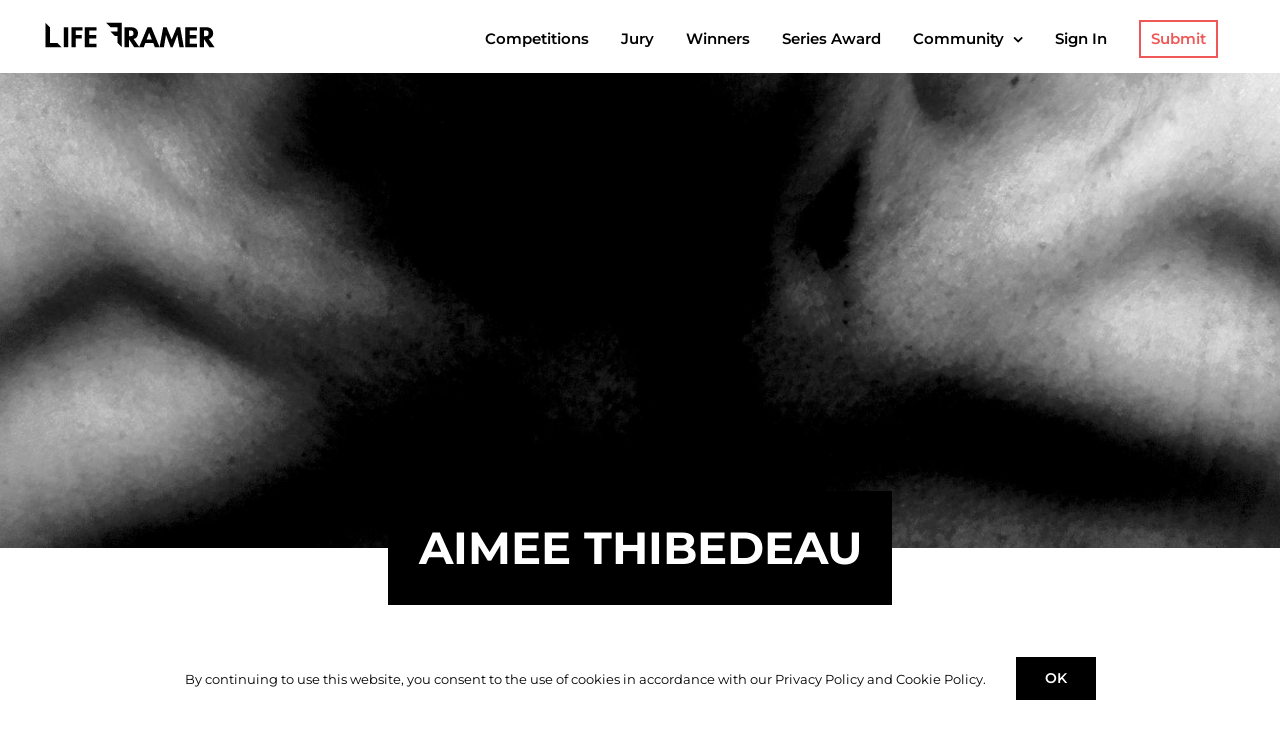

--- FILE ---
content_type: text/css
request_url: https://www.life-framer.com/wp-content/themes/Avada-Child-Theme/assets/css/wph-responsive.css
body_size: 6479
content:
/* WPHeroes Media Queries */

.background_contain{
    background-size: contain !important;
}

.um-page-user .um-gallery-album-head,
.um-page-user h3,
.um-page-user .um-gallery-item-wrapper,
.um-page-user .um-meta-text,
.um-page-user .profile-header__meta{
    max-width: 1225px;
}

.um-page-user .um-meta-text,
.um-page-user .profile-header__meta{
	width: 100%;
}


.um-page-user .um-gallery-album-head{
	margin-bottom: 0;
}

.profile-header{
	margin-bottom: 40px;
}

.table-member tr td,
.table-member tr th{
	padding: 7px 0 !important;
}

.table-member thead tr th p{
	margin-bottom: 0 !important;
}

.table-member thead tr th{
	border-bottom: 2px solid #000 !important;
}

.table-member tbody tr td{
	border-width:0 !important;
}

.ns-underline a {
	text-decoration: underline !important;
}

.ns-box-description-top, .ns-full-box-description-bottom {
	position: relative;
}
.ns-full-box-description-bottom {
	margin-bottom: 100px;
}
.ns-box-top-text-container, .ns-full-box-bottom-text-container {
    padding: 10px;
	position: absolute;
	left: 50%;
	margin-left: -120px;
	width: 242px;
	text-align: center;
	background: #000;
	transition: opacity .2s linear;
    color: #fff;
}
.ns-box-top-text-container {
	transition: filter .2s linear;
}
.invert-color:hover {
	filter: invert(100%);
}
.ns-box-top-text-container {
	top: -40px;
}
.ns-full-box-bottom-text-container {
	bottom: -55px;
	background: #000000;
}
a .ns-full-box-bottom-text-container:hover {
	opacity: .85;
}
.ns-box-top-text-container .ns-box-title, .ns-full-box-bottom-text-container .ns-box-title {
	font-size: 20px;
	font-family: "Open-Sans", Arial, Helvetica, sans-serif;
	font-weight: 700;
	margin: 5px 0;
    color: #fff;
}
.ns-box-top-text-container .ns-box-description, .ns-full-box-bottom-text-container .ns-box-description {
	font-size: 15px;
	margin-bottom: 10px;
    color: #fff;
}
.ns-full-box-bottom-text-container .ns-box-title, .ns-full-box-bottom-text-container .ns-box-description {
	color: #fff;
}
.full-width-columns .corner-text {
	background: #f05858;
	position: absolute;
	top: 0;
	right: 0;
}
.full-width-columns .corner-text p {
	font-size: 14px;
	font-family: "Open-Sans", Arial, Helvetica, sans-serif;
	color: #ffffff;
	margin: 0;
	padding: 10px 20px;
}

.ns-full-box-description-bottom:hover .ns-box-photographer{
	opacity: 1;
}

.ns-box-photographer{
	padding: 5px 10px;
	position: absolute;
	top: 0;
	left: 0;
	background-color: rgb(0, 0, 0);
	font-size: 11px;
    color: rgb(255, 255, 255);
    opacity: 0;
	transition: opacity 0.35s linear;
}

.full-width-columns {
	padding: 0 !important;
}
.full-width-columns .fusion-layout-column {
	width: 33.3333% !important;
	margin: 0 !important;
}


.timeline h2 {
	margin-bottom: 80px;
	text-align: center;
}
.timeline-container {
	display: flex;
	justify-content: center;
}
.timeline-image {
	margin-right: 20px;
}
.timeline-image img {
	max-height: 400px;
    width: 27px;
}
.timeline-content {
	display: flex;
	flex-direction: column;
}
.timeline-content p {
	margin-bottom: 10px;
}
.timeline-content p:first-child {
	display: none;
}

.horizontal-dash {
}
.horizontal-dash:after {
	content: "";
	width: 38px;
	height: 6px;
	position: absolute;
	top: 50%;
	right: 0;
	background: #000000;
}

.vertical-dash {
	padding-bottom: 50px;
	padding-top: 30px;
}
.vertical-dash:after {
	width: 6px;
	height: 38px;
	content: "";
	display: block;
	position: absolute;
	left: 50%;
	margin-left: -3px;
	background: #000000;
}
.hp-70-desktop {
	padding: 0 70px;
}
.alex-franco-youthhood {
	position: absolute;
	bottom: -35px;
	left: 20px;
	background: #fff;
	padding: 15px 30px;
	font-size: 14px;
}
.relative {
	position: relative;
}
.toby-binder-open-call {
	position: absolute;
	bottom: -63px;
	right: 0;
	background: #fff;
	padding: 15px 30px;
	font-size: 14px;
}

.login-form-size {
	max-width: 450px;
	margin-left: auto !important;
	margin-right: auto !important;
}
.login-series-award {
	position: absolute;
	right: 0;
	bottom: -25px;
	background: #000000;
	color: #ffffff;
	padding: 25px;
	margin: 0 !important;
	z-index: 999;
}

header li.menu-item-has-children ul.sub-menu {
	margin-top: -5px;
}
header li.menu-item-has-children ul.sub-menu li:last-child {
	padding-bottom: 10px;
}
header .fusion-main-menu li.menu-item-has-children.fusion-dropdown-menu ul.sub-menu li a {
	font-family: Montserrat, Arial, Helvetica, sans-serif;
	font-weight: 600;
	font-size: 15px;
	letter-spacing: 0;
	font-style: normal;
	color: #000000;
}
header .fusion-main-menu li.menu-item-has-children.fusion-dropdown-menu ul.sub-menu li a:hover {
	color: #f05858;
}
header .fusion-main-menu li.menu-item-has-children.fusion-dropdown-menu ul.sub-menu {
	width: 160px;
}
.member-menu.red-menu a span {
	border-color: #f05858;
	background: #f05858;
	color: #ffffff !important;
}
.member-menu.red-menu:hover a span {
	border-color: #ef1a1a !important;
	background: #ef1a1a;
}
.member-menu.enter-menu a span {
	transition: all .2s linear
}
.member-menu.enter-menu:hover a span {
	background: #f05858;
	color: #ffffff !important;
}

.menu-item-450086 a:hover img{
	transition-property: color,background-color,border-color,filter;
	transition-duration: .2s;
	transition-timing-function: linear;
	filter: invert(40%) sepia(96%) saturate(1792%) hue-rotate(331deg) brightness(106%) contrast(88%);
}
.menu-item-450085 a:hover img{
	transition-property: color,background-color,border-color,filter;
	transition-duration: .2s;
	transition-timing-function: linear;
	filter: invert(40%) sepia(96%) saturate(1792%) hue-rotate(331deg) brightness(106%) contrast(88%);
}

.menu-item-450085{
	display:none;
}
.menu-item-450086{
	display: none;
}
@media only screen and (min-width: 801px) {
	.menu-item.small-mobile-menu, .sign-in-menu {
		display: none;
	}
	/*member*/
	/*series award page*/
	.logged-in.page-id-142502 .menu-item,.logged-in.page-id-142502 .fusion-widget-cart-counter{
		display: none;
	}
	.logged-in.page-id-142502 .menu-item.menu-item-450085{
		display: block;
	}
	/*series award page*/

	/*submit member*/
	.logged-in.page-id-16773 .menu-item,.logged-in.page-id-16773 .fusion-widget-cart-counter{
		display: none;
	}
	.logged-in.page-id-16773 .menu-item.menu-item-450085{
		display: block;
	}
	/*submit member*/

	/*feedback page*/
	.logged-in.page-id-142496 .menu-item,.logged-in.page-id-142496 .fusion-widget-cart-counter{
		display: none;
	}
	.logged-in.page-id-142496 .menu-item.menu-item-450085{
		display: block;
	}
	/*feedback page*/
	/*member*/

	/*entrant*/
	/*series award page*/
	.logged-in.page-id-142502 .menu-item,.logged-in.page-id-142502 .fusion-widget-cart-counter{
		display: none;
	}
	.logged-in.page-id-142502 .menu-item.menu-item-450086{
		display: block;
	}
	/*series award page*/

	/*submit entrant*/
	.logged-in.page-id-16771 .menu-item,.logged-in.page-id-16771 .fusion-widget-cart-counter{
		display: none;
	}
	.logged-in.page-id-16771 .menu-item.menu-item-450086{
		display: block;
	}
	/*submit entrant*/

	/*feedback page*/
	.logged-in.page-id-142496 .menu-item,.logged-in.page-id-142496 .fusion-widget-cart-counter{
		display: none;
	}
	.logged-in.page-id-142496 .menu-item.menu-item-450086{
		display: block;
	}
	/*feedback page*/
	/*entrant*/
}
@media only screen and (max-width: 800px) {
	/* herE */
	#mobile-menu-modal.fullscreen .modal-content {
        height: 100%;
    }
	#mobile-menu-modal .menu-item {
		text-align: left;
	}
	#mobile-menu-modal.fullscreen .modal-body .menu-item a {
		font-size: 24px;
		font-weight: bold;
	}
	#mobile-menu-modal.fullscreen .modal-body .menu-item {
		padding: 0;
	}
	#mobile-menu-modal.fullscreen .modal-body .menu-item.menu-item-has-children > a {
		display: none;
	}
	#mobile-menu-modal.fullscreen .modal-body .menu-item.mobile-gray a {
		color: #afafaf;
	}
	#mobile-menu-modal.fullscreen .modal-body .menu-item.current-menu-parent>a,
	#mobile-menu-modal.fullscreen .modal-body .menu-item.current-menu-item>a,
	#mobile-menu-modal.fullscreen .modal-body .menu-item:hover>a {
		color: #f05858;
	}
	#mobile-menu-modal.fullscreen .modal-body .menu-item.small-mobile-menu.first{
		margin-top: 20px;
	}
	#mobile-menu-modal.fullscreen .modal-body .menu-item.small-mobile-menu.first:before,
	#mobile-menu-modal.fullscreen .modal-body .menu-item.small-mobile-menu.last:after,
	body.logged-in .mobile-contact-us-button:after{
		content: "";
		width: 100%;
		height: 2px;
		background: rgb(175, 175, 175);
		display: block;
		margin: 25px 0;
	}
	#mobile-menu-modal.fullscreen .modal-body .menu-item.small-mobile-menu a {
		font-size: 16px;
		font-family: "Open Sans", Arial, Helvetica, sans-serif;
		font-weight: 600;
	}
	.desktop-only {
		display: none;
	}
	
	li.member-menu.enter-menu,
	li.mobile-my-lf{
		margin-top: 10px;
	}

	li.member-menu.enter-menu a span{
		background-color: #f05858;
		color: #fff !important;
	}

	li.member-menu.full-width-mobile a span {
		width: 40%;
		padding: 20px;
		max-height: 70px !important;
		text-align: center;
	}
	li.member-menu.enter-menu, li.sign-in-menu {
		width: 40%;
	}
	li.sign-in-menu {
		float: right;
	}
	li.member-menu.enter-menu span, li.sign-in-menu span {
		width: 100%;
		text-align: center;
		line-height: 40px!important;
		max-height: 70px!important;
		padding: 0;
		line-height: 60px !important;
	}
	li.member-menu.enter-menu span {
		font-size: 24px;
		font-weight: 700;
	}
	li.sign-in-menu span {
		font-size: 16px;
		font-weight: 600;
		border: 2px solid #000000;
		display: inline-block;
	}
	#mobile-menu-modal .modal-header .close {
		
	}
	#mobile-menu-modal {
		margin-top: 0 !important;
	}
	#mobile-menu-modal .modal-body {
		margin-top: 20px;
	}
	#mobile-menu-modal .modal-content {
		padding: 0;
	}

	.mobil-buttons{
		padding: 20px 30px 20px 30px !important;
		height: auto !important;
		display: flex;
		justify-content: end;
		align-items: center;
	}
	.mobil-buttons button,
	.mobil-buttons a,
	.mobil-buttons button.close,
	.mobil-buttons a.lf-btn-cart{
		margin: 0 0 0 20px !important;
		position: relative !important;
		top: 0 !important;
		right: 0 !important;
		left: auto !important;
	}

	.mobil-buttons a.lf-btn-cart{
		margin-right: 20px;
		width: 25px;
		height: 30px;
		background-image: url(../img/cart-icon.svg) !important;
		background-position: center;
		background-size: contain;
		background-color: none !important;
		background-repeat: no-repeat;
		border: none;
	}
}

@media only screen and (min-width: 1400px){
	.um-profile .um-profile-body {
     margin-top: 5.6vw !important;
	}
}
@media only screen and (min-width: 1500px){
	.um-profile .um-profile-body {
     margin-top: 5vw !important;
	}
}
@media only screen and (min-width: 1600px){
	.um-profile .um-profile-body {
     margin-top: 4.5vw !important;
	}
}

@media only screen and (min-width: 1700px){
	.um-profile .um-profile-body {
     margin-top: 4vw !important;
	}
}



@media only screen and (min-width: 861px){
	.um-account-side{
	    width: 36% !important;
	    padding: 0 !important;
	    margin-right: 5% !important;
	}

	.um-account-main{
	    width: 59% !important;
    	padding: 0 !important;
	}

}

@media only screen and (max-width: 735px) {
	.gallery-with-masonry.fusion-grid-4 .fusion-grid-column{
		width: 50% !important;
	}
}

@media only screen and (max-width: 640px) {
	.login-series-award {
		bottom: 0;
	}
}

@media (min-width: 0px){
	.container {
	    max-width: 750px;
	    width: 100% !important;
	}
}

@media only screen and (max-width: 1142px){
	/* Page Elements */

	.blockquote-testimonial h5:before{
	    margin-top: 9px;

	}
	.blockquote-testimonial h5:after{

	    margin-top: 39px;
	}

}

@media only screen and (max-width: 991px) {
	#ns_gallery_1 {
		padding-bottom: 0!important;
	}
}

@media only screen and (max-width: 1300px){
	.um-14244.um .um-form .um-profile-body{
		margin-top: 87px !important;
	}
}


@media only screen and (max-width: 1200px){

	/* Page Elements */
	.um-14244.um .um-form .um-profile-body{
		    margin-top: 106px!important;
	}
	.join-award-container{
		padding-top: 20px !important;
		padding-bottom: 20px !important;
	}

	.join-award-container .fusion-column-wrapper,
	.join-award-container .fusion-column-content-centered
	{
		min-height: auto !important;
	}

	.join-award-container .fusion-layout-column{
	    width: 100% !important;
	    margin: 10px auto !important;
	    text-align: center !important;
	}
	.join-award-container .fusion-layout-column p{
		text-align: center !important;
	}

	.join-award-container .fusion-button-wrapper{
		float: none;
	}

	.join-award-container .join-the-award{
		margin: 0  auto;
	}

		/* Profile */
		.um-profile-body .um-gallery-album-head {
    		width: inherit !important;
    		 margin-top: 0px !important;
    	}

    	.um-14244.um .um-profile-body,
    	.um-profile-footer{
		    max-width: none !important;
		    padding-left: 30px;
		    padding-right: 30px;
    	}
    	.profile-header__meta,
    	.um-meta{
    		width: 100%;
    	}
    	.sub-artist{
		    margin-bottom: 12px !important;
    	}
    	.um-main-meta .um-name {
		    margin-top: 12px;
		}
		.um-page-user h3, /*.um-page-user,*/
		.um-gallery-album-head .um-gallery-album-title{
			margin-top:15px;
		}
		.profile-header-cover__caption.profile-header-cover__caption--big a{
		    font-size: 80px;
		}

		.um-14244.um .um-form .um-profile-body {
    		margin-top: 119px!important;
		}

		/* My LF */
		.my-lf-actions-blank{
			width: 0% !important;
		}
		.my-lf-actions{
			width: 100% !important;
			margin-right: 0 !important;
		}
}



@media only screen and (max-width: 1090px) and (min-width: 1025px){
	/* Header menu */
	.fusion-main-menu > ul > li {
    	padding-right:  22px !important;
	}

	/* Page elements */
	h2.section-headline{
	    line-height: 53px !important;
    	font-size: 37px !important;
	}

}

@media only screen and (max-width: 1024px) and (min-width: 801px){
	/* Header */
	.fusion-logo{
	    max-width: 150px;
    	width: 100%;
	}
	.fusion-main-menu > ul > li {
	    padding-right: 13px !important;
	}
	.fusion-main-menu > ul > li a{
	    font-size: 13px !important;
	}

	/* Page elements */
	h2.section-headline{
		line-height: 42px !important;
		font-size: 31px !important;
	}

	.lf-event-corner-text{
		top: auto !important;
		bottom: 0 !important;
	}
}

@media only screen and (max-width: 1024px){
	.profile-header-cover__caption.profile-header-cover__caption--big a{
	    font-size: 75px;
	}
}

@media only screen and (max-width: 990px){
	.profile-entrant-gallery{
		text-align: center;
	}
	.profile-entrant-gallery .fusion-text p{
		margin-bottom: 0;
	}
	.profile-entrant-gallery .fusion-text img{
		margin-top: 20px;
	    max-width: 200px;
	}
	.profile-entrant-gallery#ns_gallery_3 .fusion-separator{
		margin-bottom: 0 !important;
	}

	.profile-member-icon{
		text-align: center;
	}
	.profile-member-icon img{
		max-width: 200px;
	}
	.profile-header-cover__caption.profile-header-cover__caption--big a{
	    font-size: 60px;
	    line-height: 75px;
	}
}

@media only screen and (max-width: 900px){
	.my-lf-button .action-title {
    	font-size: 40px;
    	line-height: 40px;
	}

	.profile-header-cover__caption.profile-header-cover__caption--big a{
	    font-size: 55px;
	    line-height: 70px;
	}

	.lf-event-corner-text{
		top: auto !important;
		bottom: 0 !important;
	}

	.grid-sizer,
	.grid-item {
		width: calc(50% - 5px);
	}
}

@media only screen and (max-width: 800px){
	.menu-mobile-submit{
		display: list-item !important;
	}

	.horizontal-dash.horizontal-dash-desktop:after {
		display: none;
	}
	.hp-70-desktop {
		padding: 0;
	}
	.ns-box-description-top {
		margin-top: 40px;
	}

	/* Page elements */

	h2.section-headline:before,
	h2.section-headline:after{
		content: "" !important;
	}

	h2.section-headline{
		text-align: center;
		font-size: 30px !important;
		line-height: 45px !important;
	}

	.blockquote-testimonial h5{
	    font-size: 17px !important;
    	margin-bottom: 16px !important;
    	line-height: 28px !important;
	}
	.blockquote-testimonial p{
		font-size: 15px;
	}

		/* Winners */
		.theme-winners p,
		.theme-winners h2,
		.theme-winners h3{
			text-align: center !important;
		}

		.stay-updated{
		    font-size: 22px !important;
		}

		/* Profile */
		.um-14244.um .um-form .um-profile-body{
			margin-top:0  !important;
		}

		.profile-header-cover__caption--small,
		.sub-artist{
			font-size: 27px !important;
		}

		.um-main-meta .um-name,
		.um-page-user h3{
			font-size: 22px !important;
		}

		/* Journal */
		.fusion-blog-layout-grid.fusion-blog-layout-grid-3 .post{
		    width: 100% !important;
		    margin-right: 0%!important;
		}


	/* Footer */
	.fusion-footer .fusion-footer-widget-area .fusion-row .fusion-columns .fusion-column:nth-child(2){
	    border-left: 0;
	}
	.fusion-footer .fusion-footer-widget-column .terms-and-conditions,
	.fusion-footer .fusion-footer-widget-column .copyright{
		display: inline;
	}

	.profile-header-cover__caption.profile-header-cover__caption--big a{
	    font-size: 45px;
	    line-height: 60px;
	}


}
@media only screen and (max-width: 600px){


	/* Page elements */
		/* Table member */
		.table-member tr th{
			padding: 7px 3px !important;
    		font-size: 13px !important;
		}
		.table-member tr td{
			font-size: 13px !important;
		}



	/* Footer */
	.fusion-footer .fusion-footer-widget-column .terms-and-conditions,
	.fusion-footer .fusion-footer-widget-column .copyright{
		display: inline-block;
		width: 100%;
		text-align: center;
	}

 	.my-lf-button .action-title {
	    font-size: 30px;
	    line-height: 30px;
	}
	.my-lf-button{
		height: 130px;
	}

	.profile-header-cover__caption.profile-header-cover__caption--big a{
	    font-size: 35px;
	    line-height: 40px;
	}

	.profile-header-cover__caption.profile-header-cover__caption--big a{
	    height: 160px;
	}

	.grid-sizer,
	.grid-item {
		width: 100%;
	}

}

@media only screen and (max-width: 480px){

	h2.section-headline {
	    font-size: 25px !important;
	    line-height: 36px !important;
	}

	/* Profile */
	.profile-header-cover__caption--small,
	.profile-footer__caption,
	.sub-artist{
		font-size: 23px !important;
	}

	.um-main-meta .um-name,
	.um-page-user h3{
		font-size: 19px !important;
	    line-height: 23px;
	}

	.um-meta{
		width: 100% !important;
	}

	.save-changes-holder{
		padding-left : 30px;
		padding-right: 30px;
	}

	.save-changes-holder a{
	    padding: 13px 15px;
	    font-size: 17px;
	    font-weight: bold;
	}


	/* Table member */

		.table-member tr td,
		.table-member tr th{
		    font-size: 10px !important;
    		padding: 3px 2px !important;
		}
		.table-member tr td strong,
		.table-member tr th strong,
		.table-member tr td strong+span,
		.table-member tr th strong+span
		{
			font-weight: normal;
		}


	/* Footer */
	.fusion-footer footer{
	    padding-top: 15px;
    	padding-bottom: 15px;
	}

	.fusion-columns .fusion-column:not(.fusion-column-last),
	.fusion-columns .fusion-column.fusion-column-last{
		margin-bottom: 30px !important;
	}

	.fusion-footer .footer-menu div{
	    width: 100% !important;
    	text-align: center;
	}

	.fusion-footer .fusion-footer-widget-area .fusion-row .fusion-columns .fusion-column,
	.fusion-footer .fusion-footer-widget-area .fusion-row .fusion-columns .fusion-column:nth-child(2),
	.fusion-footer .fusion-footer-widget-area .fusion-row .fusion-columns .fusion-column:nth-child(3){
	    width: 100% !important;
	    border: 0 !important;
	    text-align: center;
	}

	.fusion-footer .social_links,
	.fusion-footer .fusion-social-networks-wrapper,
	.fusion-footer .fusion-column h4,
	.widget .fusion-social-networks .fusion-social-networks-wrapper
	{
		text-align: center;
	}

	.fusion-footer .social_links,
	.fusion-footer .fusion-footer-widget-area .fusion-row .fusion-columns .fusion-column:nth-child(3){
		margin-bottom: 0 !important;
	}

	.fusion-footer .fusion-column h4{
		margin-bottom: 15px;
	}

	.fusion-footer .fusion-column img{
		max-width: 100px !important;
	    width: 100%;
	    margin: 0 auto !important;
	}

	.profile-header-cover__caption.profile-header-cover__caption--big a {
	    font-size: 30px;
	    line-height: 35px;
	}
	.profile-header-cover__caption.profile-header-cover__caption--big a {
    	height: 125px;
    	padding-bottom: 0;
    }

	.fusion-footer .fusion-footer-widget-area .fusion-row .fusion-columns .fusion-column:nth-child(2),
	.fusion-footer .fusion-footer-widget-area .fusion-row .fusion-columns .fusion-column:nth-child(3){
		width: 50% !important;
	}
	.fusion-footer .fusion-footer-widget-area .fusion-row .fusion-columns .fusion-column:nth-child(2){
		padding: 0 10px 0 25px;
	}

	.fusion-footer .fusion-footer-widget-area .fusion-row .fusion-columns .fusion-column:nth-child(3){
		padding: 0 25px 0 10px;
	}
	.fusion-footer-widget-column.widget .fusion-social-networks .fusion-social-network-icon{
		font-size: 25px !important;
	}
	.fusion-footer .fusion-footer-widget-area .fusion-row .fusion-columns .fusion-column:nth-child(3) .textwidget{
		max-width: 150px;
	}
	.fusion-footer .fusion-column img{
	height: 31px;
		width: auto;
	}

}

@media only screen and (max-width: 430px){
	.mc4wp-form-fields input{
		width: 50% !important;
	}
}

@media only screen and (max-width: 400px){

	.profile-header-cover__caption.profile-header-cover__caption--big a {
	    font-size: 25px;
	    line-height: 30px;
	}
	.um-page-user .um-gallery-item-wrapper{
		margin-top: 15px;
	}

	.my-lf-button {
    	height: 120px;
	}
	.my-lf-button .action-description{
	    font-size: 13px;
	}

}


@media only screen and (max-width: 360px){
	.fusion-footer .fusion-column img{
    	height: 28px;
 	}

 	.fusion-footer .fusion-footer-widget-area .fusion-row .fusion-columns .fusion-column:nth-child(3) .textwidget {
    	max-width: 135px;
	}

}

body div.uimob960 .um-profile-photo a.um-profile-photo-img,
body div.uimob800 .um-profile-photo a.um-profile-photo-img,
body div.uimob500 .um-profile-photo a.um-profile-photo-img{
	top: 50% !important;
}

body div.uimob340 .um-profile-photo,
body div.uimob500 .um-profile-photo{
	position: relative;
    top: unset !important;
}

body div.uimob500 .um-profile-photo a.um-profile-photo-img,
body div.uimob340 .um-profile-photo a.um-profile-photo-img
{
	position: absolute !important;
}

body div.uimob340 .um-profile-photo a.um-profile-photo-img{
	top: 50% !important;
}


/* lf_event */
.lf-event-box-wrapper {
	position: relative;
}
.lf-event-box-wrapper img {
	width: 100%;
}

.lf-event-corner-text {
	position: absolute;
}
.lf-event-corner-text p {
	font-size: 14px;
	font-family: "Open-Sans", Arial, Helvetica, sans-serif;
	color: #ffffff;
	background-color: #f64b41;
	margin: 0;
	padding: 10px 20px;
}

.lf-event-box-wrapper:hover .lf-event-photographer{
	opacity: 1;
}

.lf-event-photographer {
	padding: 5px 10px;
	position: absolute;
	right: 0;
	bottom: 0;
	background-color: rgb(0, 0, 0);
	font-size: 11px;
    color: rgb(255, 255, 255);    

	opacity: 0;
	transition: opacity 0.35s linear;
}

.lf-event-box-container {
    padding: 10px;
	position: absolute;
	background: #000000;
	width: 242px;
	text-align: center;
	transition: opacity .2s linear;
}
.lf-event-box-container:hover {
	opacity: .85;
}
.lf-event-box-container p {
	color: #ffffff;
}
.lf-event-box-container .lf-event-box-title {
	font-size: 20px;
	font-family: "Open-Sans", Arial, Helvetica, sans-serif;
	font-weight: 700;
	margin: 5px 0;
}
.lf-event-box-container .lf-event-box-description {
	font-size: 15px;
	margin-bottom: 10px;
}
.lf-event-copyright {
	font-size: 11px;
	margin-top: 20px !important;
}
@media only screen and (max-width: 1024px) {
	.lf-event-box-wrapper {
		margin-left: -30px;
		margin-right: -30px;
	}
}

/* lf_event_expander */
.lf-event-expander {
	display: flex;
	flex-direction: row;
	justify-content: space-between;
}
.lf-event-expander-trigger-container p {
	font-size: 15px;
	font-weight: 600;
	font-family: Montserrat, Arial, Helvetica, sans-serif;
	color: #000000;
	cursor: pointer;
	transition: all .2s linear;
	user-select: none;
}
.lf-event-expander-trigger-container p i {
	border-radius: 25px;
	border: 2px solid #000000;
	padding: 12px 13px;
	margin-right: 10px;
	transition: all .2s linear;
}
.lf-event-expander-expanded .lf-event-expander-trigger-container p {
	color: #ededed;
}
.lf-event-expander-expanded .lf-event-expander-trigger-container p i {
	color: #ededed;
	border-color: #ededed;
}
.lf-event-expander-button-container a.fusion-button{
	font-size: 15px;
	font-weight: 600;
	font-family: Montserrat, Arial, Helvetica, sans-serif;
}
@media only screen and (max-width: 600px) {
	.lf-event-expander-trigger-container p {
		max-width: 180px;
	}
	.lf-event-expander-trigger-container p i {
		float: left;
	}
}

/* lf_event_expanded */
.lf-event-expanded {
	display: flex;
	justify-content: center;
	margin-top: 30px;
}
.lf-event-expanded i {
	padding: 12px 14px;
	cursor: pointer;
	border-radius: 25px;
	transition: all .2s linear;
	color: #000000;
	border: 2px solid #000000;
}
.lf-event-expanded i:hover {
	color: #ededed;
	background: #000000;
}


@media only screen and (max-width: 1200px) {
	.mobile_center .fusion-alignleft {
		clear: both;
		display: block;
		margin-left: auto;
		margin-right: auto;
		text-align: center;
		width: 100%;
	}
}

.read-more-expander {
	cursor: pointer;
}
.read-more-content {
	display: none;
}

.on-bottom-left {
	position: absolute;
	left: 0;
	bottom: 0;
	background: white;
	padding: 20px 50px;
}

.checkout-title{
	margin-top: var(--h2_typography-margin-top);
    margin-bottom: var(--h2_typography-margin-bottom);
	display: flex;
	font-family: var(--h2_typography-font-family);
	font-size: 29px;
	font-weight: var(--h2_typography-font-weight);
	line-height: var(--h2_typography-line-height);
    letter-spacing: var(--h2_typography-letter-spacing);
    text-transform: var(--h2_typography-text-transform);
    font-style: var(--h2_typography-font-style,normal);
	color: var(--h2_typography-color)
}

.checkout-title div{
	margin-left: 7.5px;
}

.checkout-title div:first-child{
	margin-left: 0;
}

body div.uimob960 .um-profile-photo a.um-profile-photo-img,

body div.uimob800 .um-profile-photo a.um-profile-photo-img,

body div.uimob500 .um-profile-photo a.um-profile-photo-img,

body .um-profile .um-profile-photo a.um-profile-photo-img{

	margin: 0 auto 10px auto;

	width: 150px !important;

	height: 150px !important;

	display: block;

	position: relative !important;

	top: 50% !important;

	float: none;

	border-width: 0 !important;

	border-bottom: 0 !important;

}

body .um-profile .um-profile-photo a.um-profile-photo-img{

	margin: 0 auto 0 auto;

	width: 150px !important;

	height: 150px !important;

	display: block;

	position: relative !important;

	top: 0 !important;

	float: none;

	border-width: 0 !important;

	border-bottom: 0 !important;

}


.upg-container{



}



.upg-container hr{

	margin: 40px auto 40px auto;

	width: 3px;

	height: 85px;

	background-color: #000;

	border: none;

}



.upg-fields{

	margin: 0 auto;

	max-width: 540px;

}



.upg-fields label{

	display: block;

	text-align: left;

	color: #f05858;

}



.um-main-meta{

	padding-top: 20px !important;

}



body .um .um-form .upg-fields input,

body .um .um-form .upg-fields textarea{

	border: 2px solid #f05858 !important;

}



body .um .um-form .upg-fields input:focus,

body .um .um-form .upg-fields textarea:focus{

	border: 2px solid #bbb !important;

}



body .um .um-form .upg-fields textarea{

	max-width: 100%;

	min-height: 215px !important;

}



.um-form .um-profile-body{

	margin-top: 0 !important;

}



.upg-fields .upg-field:not(:last-child){

	margin-bottom: 30px;

}



.upg-uploads{

	margin: 0 auto 10px auto;

	padding: 150px 0 150px 0;

	position: relative;

	background-color: #ffe8e8;

	background-image: url('https://www.life-framer.com/wp-content/uploads/2023/03/7504946_upload_photo_picture_image_icon-1.svg');

	background-position: center 150px;

	background-repeat: no-repeat;

	background-size: 92px 92px;

}



.upg-uploads.upg-uploads-enter{

	opacity: 0.8;

	-webkit-opacity: 0.8;

	-moz-opacity: 0.8;

}



.upg-uploads p{

	margin-top: 110px;

	color: #f05858;

}



.upg-uploads strong{

	display: block;

}



.upg-uploads input[type="file"]{

	width: 100%;

	height: 100%;

	position: absolute;

	top: 0;

	left: 0;

	cursor: pointer;

	opacity: 0;

	-webkit-opacity: 0;

	-moz-opacity: 0;

}



.upg-files{

	display: flex;

	flex-wrap: wrap;

	justify-content: center;

}



.upg-files .image-thumbnail{

	margin: 20px 20px 20px 0;

	width: 150px;

	height: auto;

	position: relative;

	z-index: 99;

}



.upg-files .image-thumbnail img{

	width: 100%;

	height: auto;

	min-height: 100%;

	object-fit: cover;

}

.upg-collection .grid-item {

	touch-action: manipulation!important;

}



.upg-collection .grid-item .upg-image-remove{

	padding: 0;

	width: 25px;

	height: 27.5px;

	position: absolute;

	top: 15px;

	right: 15px;

	display: none;

	background-color: transparent;

	border: none;

	font-size: 2rem;

	color: red;

	transition: all 0.25s linear;

	z-index: 999999;

	cursor:pointer;
}



.upg-collection .grid-item:hover .upg-image-remove{

	display: block;

}





.um-profile .upg-files img{



}



.um-profile .upg-files img:last-child{

	margin-right: 0 !important;

}



.um-cover{

	background-color: transparent !important;

}



.um-cover,
.um-cover-e,
.um-bottom-cover,
.um-bottom-cover-e,
.upg-footer{

	min-height: 475px;

}



.um-cover-e img{

	min-height: 100%;

	object-fit: cover;

}



.um-profile .um-cover-overlay .um-faicon-picture-o{

	display: none;

}


.um-profile.um-editing .um-cover-overlay{

	background-color: rgba(0,0,0,0);

	background-image: url('https://www.life-framer.com/wp-content/uploads/2023/03/7504946_upload_photo_picture_image_icon-1.svg');

	background-position: center calc(50% - 25px);

	background-repeat: no-repeat;

	background-size: 92px 92px;

	display: none !important;

}

.um-profile.um-editing.um-is-user-himself .um-cover-overlay{

	background-color: rgba(0,0,0,0);

	background-image: url('https://www.life-framer.com/wp-content/uploads/2023/03/7504946_upload_photo_picture_image_icon-1.svg');

	background-position: center calc(50% - 25px);

	background-repeat: no-repeat;

	background-size: 92px 92px;

	display: block !important;

}

.um-profile.um-editing.um-is-user-himself .upg-footer .um-cover-overlay{

	background-position: center center;

}

.um-profile.um-editing.um-is-user-himself .has-cover .um-cover-overlay{
	background-color: rgba(0,0,0,0.8);
}




.um-profile.um-editing .um-cover:not(.has-cover) .um-cover-overlay{

	background-color: #ffe8e8;

}



.um-profile.um-editing .um-cover:not(.has-cover) .um-cover-overlay:hover{

	background-color: #ffe8e8;

}



.um-profile .um-cover-overlay .um-cover-overlay-t{

	margin-top: 95px;

	display: block;

	font-size: 15px;

	font-weight: 700;

	text-shadow: none;

	color: #f05858;

}



.profile-header-cover{

	display: none;

}



.upg-profile-header{

	position: relative;

	top: -50%;

	top: -57.5px;

	margin-bottom: -57.5px;

	text-align: center;

}



.upg-profile-header h1{

	margin: 0 auto !important;

	padding-top: var(--h1_typography-margin-top);

	padding-bottom: var(--h1_typography-margin-bottom);

	padding-left: var(--h1_typography-margin-top);

	padding-right: var(--h1_typography-margin-top);

	display: inline-block;

	background-color: var(--h1_typography-color);

	text-transform: uppercase !important;

	color: #fff !important;

}



.upg-footer{


	position: relative;

	overflow: hidden;

	background-color: #ffe8e8;

	text-align: center;

}



.upg-footer-image-upload{

	padding: 150px 0 150px 0;

	position: relative;

	background-image: url('https://www.life-framer.com/wp-content/uploads/2023/03/7504946_upload_photo_picture_image_icon-1.svg');

	background-position: center 150px;

	background-repeat: no-repeat;

	background-size: 92px 92px;

}



.upg-footer-image-upload p{

	margin-top: 110px;

	color: #f05858;

}



.upg-footer-image-upload strong{

	display: block;

}



.upg-footer-image-upload input[type="file"]{

	width: 100%;

	height: 100%;

	position: absolute;

	top: 0;

	left: 0;

	cursor: pointer;

	opacity: 0;

	-webkit-opacity: 0;

	-moz-opacity: 0;

}



.upg-footer-image{

	width: 100%;

	height: 100%;

	position: absolute;

	top: 0;

	left: 0;
	background:#ffffff;
}



.upg-footer.upg-edit .upg-footer-image:after{

	content: "";

	width: 100%;

	height: 100%;

	position: absolute;

	top: 0;

	left: 0;

	display: none;

	background-color: rgba(0,0,0,0.5);

}



.upg-footer.upg-edit .upg-footer-image.has-cover:after{

	display: block;

}



.upg-footer-image img{

	width: 100%;

	height: auto;

	min-height: 100%;

	object-fit: cover;

}



.upg-loader-visible{

	overflow: hidden;

	height: 100vh;

}



.upg-loader{

	width: 100vw;

	height: 100vh;

	position: fixed;

	left: 0;

	top: 0;

	display: flex;

	justify-content: center;

	align-items: center;

	z-index: 9999999999;

	background-color: rgba(255,255,255,0.85);

}



.upg-loader .upg-loader-circle{

	position: relative;

}



.upg-loader-circle span{

	box-sizing: border-box;

	display: block;

	position: absolute;

	width: 64px;

	height: 64px;

	margin: 8px;

	border: 8px solid #f05858;

	border-radius: 50%;

	animation: lds-ring 1.2s cubic-bezier(0.5, 0, 0.5, 1) infinite;

	border-color: #f05858 transparent transparent transparent;

}

.upg-loader-circle span:nth-child(1) {

	animation-delay: -0.45s;

}

.upg-loader-circle span:nth-child(2) {

	animation-delay: -0.3s;

}

.upg-loader-circle span:nth-child(3) {

	animation-delay: -0.15s;

}

@keyframes lds-ring {

	0% {

		transform: rotate(0deg);

	}

	100% {

		transform: rotate(360deg);

	}

}



.um.um-profile{

	margin-bottom: -1px !important;

}





.profile-header .profile-header__photo >img{

	display: none;

}



.profile-header .um-meta-text{

	max-width: 540px;

}



.upg-save{

	margin: 100px auto 85px auto;

	max-width: 385px;

	width: 100%;

	border-radius: 2px;

	text-shadow: none;

	background: #f05858;

	color: white!important;

	font-size: 24px;

	font-weight: 500;

	line-height: 1.5em;

	letter-spacing: 0.03em;

	text-align: center;

	display: inline-block;

	padding: 0.75em 1em;

	cursor: pointer;

	-webkit-transition: opacity 0.15s ease;

	-moz-transition: opacity 0.15s ease;

	-o-transition: opacity 0.15s ease;

	transition: opacity 0.15s ease;

	-webkit-user-select: none;

	-moz-user-select: none;

	-ms-user-select: none;

	box-sizing: border-box !important;

}



.upg-collection-info{

	margin: 0 auto;

	max-width: 540px;

}



.upg-collection-info p{

	text-align: left;

}



.grid {



}



/* clear fix */

.grid:after {

	content: '';

	display: block;

	clear: both;

}



/* ---- .grid-item ---- */



.grid-sizer,

.grid-item {

	width: calc(33.33% - 6.666666666666px);

}



.grid-item {

	/*margin-bottom: 10px;*/

	/*float: left;*/

}



.grid-item img {

	display: block;

	width: 100%;

	height: auto;

	max-width: 100%;

}



.upg-collection{

	padding: 0 10px 0 10px;

}



.lightbox .lb-image{

	border: none;

}



.lb-outerContainer {

	background-color: transparent;

}



.um-meta img{

	display: inline !important;

}



.um-profile.um .um-profile-headericon a{

	display: flex;

	font-size: 15px;

	font-weight: bold;

	color: #f05858 !important;

}

.um-profile.um .um-profile-view.um-profile-headericon a{
	color:#000000!important;
}


.um-profile.um .um-profile-headericon a i{

	margin-right: 15px;

}

.um-modal{
	/*top:0;*/
	/*left: 0;*/
	/*right:0;*/
	/*bottom:0;*/
}



@media screen and (max-width: 800px){

	.upg-profile-header{

		position: relative;

		top: -50%;

		top: -39.5px;

		margin-bottom: -39.5px;

	}

	.upg-profile-header h1{
		max-width: 67%;
	}

	.um-viewing .upg-uploads{
		margin: 10px auto 10px auto;
	}

	.um-viewing .hr-hide-mobile{
		display: none;
	}

	.upg-collection-info{
		margin-bottom: 40px;
	}

	.um-profile-edit-a span{
		display: none;
	}

	body .um-profile-edit,body .um-profile-view{
		right:1px;
	}

	.um-editing .um-profile-headericon a i {
		margin-right: 15px;
		text-shadow: 0px 0px 4px #ffffff;
	}

	body .um-profile-view{
		top:95px;
	}

	body.admin-bar .um-profile-view {
		top: 140px;
	}
}



@media only screen and (max-width: 900px){

	.grid-sizer,

	.grid-item {

		width: calc(50% - 5px);

	}
}



@media only screen and (max-width: 600px){

	.grid-sizer,

	.grid-item {

		width: 100%;

	}

}



--- FILE ---
content_type: text/javascript
request_url: https://www.life-framer.com/wp-content/themes/Avada-Child-Theme/assets/js/lf-um-modal.js
body_size: 1170
content:
jQuery(document).ready(function() {

    jQuery(document).on('click', '.um-popup-overlay', function(){

        remove_Modal();
    });

    jQuery(document).on('click', '.um-modal-overlay, a[data-action="um_remove_modal"]', function(){
        um_remove_modal();
    });

    jQuery(document).on('click', 'a[data-modal^="um_"], span[data-modal^="um_"], .um-modal:not(:has(.um-form)) a', function(e){
        e.preventDefault();
        return false;
    });

    jQuery(document).on('click', '.um-finish-upload.file:not(.disabled)', function(){

        var key = jQuery(this).attr('data-key');

        var preview = jQuery(this).parents('.um-modal-body').find('.um-single-file-preview').html();

        um_remove_modal();

        jQuery('.um-single-file-preview[data-key='+key+']').fadeIn().html( preview );

        var file = jQuery('.um-field[data-key='+key+']').find('.um-single-fileinfo a').data('file');

        jQuery('.um-single-file-preview[data-key='+key+']').parents('.um-field').find('.um-btn-auto-width').html( jQuery(this).attr('data-change') );

        jQuery('.um-single-file-preview[data-key='+key+']').parents('.um-field').find('input[type="hidden"]').val( file );

    });

    jQuery(document).on('click', '.um-finish-upload.image:not(.disabled)', function(){

        var elem = jQuery(this);
        var key = jQuery(this).attr('data-key');
        var img_c = jQuery(this).parents('.um-modal-body').find('.um-single-image-preview');
        var src = img_c.find('img').attr('src');

        var file = img_c.find('img').data('file');
        var $formWrapper2 = jQuery('div.um-field-image[data-key="' + key + '"]').find('.um-modal-hidden-content div[data-key="' + key + '"]');

        var user_id = 0;
        if ( $formWrapper2.attr('data-user_id')  ) {
            user_id = $formWrapper2.attr('data-user_id');
        }

        var d;
        var form_id = 0;
        var mode = '';
        if ( jQuery('div.um-field-image[data-key="' + key + '"]').length === 1 ) {
            var $formWrapper = jQuery('div.um-field-image[data-key="' + key + '"]').closest('.um-form');

            form_id = $formWrapper.find('input[name="form_id"]').val();
            form_id = $formWrapper2.attr('data-set_id');
            mode = $formWrapper.attr('data-mode');
            mode = $formWrapper2.attr('data-set_mode');
        }

        if ( jQuery('.cropper-hidden').length > 0 && UM.frontend.cropper.obj ) {
            var data = UM.frontend.cropper.obj.getData();
            var coord = Math.round(data.x) + ',' + Math.round(data.y) + ',' + Math.round(data.width) + ',' + Math.round(data.height);

            jQuery(this).html( jQuery(this).attr('data-processing') ).addClass('disabled');

            jQuery.ajax({
                url: wp.ajax.settings.url,
                type: 'POST',
                dataType: 'json',
                data: {
                    action: 'um_resize_image',
                    src : src,
                    coord : coord,
                    user_id : user_id,
                    key: key,
                    set_id: form_id,
                    set_mode: mode,
                    nonce: um_scripts.nonce
                },
                success: function( response ) {

                    if ( response.success ) {

                        d = new Date();

                        if ( key === 'profile_photo' ) {
                            jQuery('.um-profile-photo-img img').attr('src', response.data.image.source_url + "?"+d.getTime());
                        } else if ( key === 'cover_photo' ) {
                            jQuery('.um-cover-e').empty().html('<img src="' + response.data.image.source_url + "?"+d.getTime() + '" alt="" />');
                            if ( jQuery('.um').hasClass('um-editing') ) {
                                jQuery('.um-cover-overlay').show();
                            }
                        }else if(key === 'bottom_cover_photo'){
                            jQuery('.um-bottom-cover-e').empty().html('<img src="' + response.data.image.source_url + "?" + d.getTime() + '" alt="" />');
                            console.log(response.data.image.source_url);
                            if ( jQuery('.um').hasClass('um-editing') ) {
                                jQuery('.um-cover-overlay').show();
                                jQuery('.upg-footer').addClass('has-cover');
                                jQuery('.um-bottom-cover').addClass('has-cover');
                            }
                        }

                        jQuery('.um-single-image-preview[data-key='+key+']').fadeIn().find('img').attr('src', response.data.image.source_url + "?"+d.getTime());

                        um_remove_modal();

                        jQuery('img.cropper-invisible').remove();

                        jQuery('.um-single-image-preview[data-key='+key+']').parents('.um-field').find('.um-btn-auto-width').html( elem.attr('data-change') );

                        jQuery('.um-single-image-preview[data-key='+key+']').parents('.um-field').find('input[type="hidden"]').val( response.data.image.filename );
                    }

                }
            });

        } else {
            d = new Date();

            jQuery('.um-single-image-preview[data-key='+key+']').fadeIn().find('img').attr('src', src + "?"+d.getTime());

            um_remove_modal();

            jQuery('.um-single-image-preview[data-key='+key+']').parents('.um-field').find('.um-btn-auto-width').html( elem.attr('data-change') );

            jQuery('.um-single-image-preview[data-key='+key+']').parents('.um-field').find('input[type=hidden]').val( file );
        }
    });

    jQuery(document.body).on('click', 'a[data-modal^="um_"], span[data-modal^="um_"]', function(e){

        var modal_id = jQuery(this).attr('data-modal');

        var size = 'normal';

        if ( jQuery(this).data('modal-size')  ) {
            size = jQuery(this).data('modal-size');
        }

        if ( jQuery(this).data('modal-copy') ) {

            jQuery('#' + modal_id).html( jQuery(this).parents('.um-field').find('.um-modal-hidden-content').html() );

            if ( jQuery(this).parents('.um-profile-photo').attr('data-user_id') ) {
                jQuery('#' + modal_id).attr('data-user_id', jQuery(this).parents('.um-profile-photo').attr('data-user_id') );
            }

            if ( jQuery(this).parents('.um-cover').attr('data-ratio') ) {
                jQuery('#' + modal_id).attr('data-ratio',  jQuery(this).parents('.um-cover').attr('data-ratio')  );
            }

            if ( jQuery(this).parents('.um-cover').attr('data-user_id') ) {
                jQuery('#' + modal_id).attr('data-user_id',  jQuery(this).parents('.um-cover').attr('data-user_id')  );
            }

            if ( jQuery('input[type="hidden"][name="user_id"]').length > 0 ) {
                jQuery('#' + modal_id).attr( 'data-user_id',  jQuery('input[type="hidden"][name="user_id"]').val() );
            }

        }

        um_new_modal( modal_id, size );
    });

    function lf_um_modal_height(){
        jQuery('.um-bottom-cover, .um-bottom-cover-e, .upg-footer').each(function(){

            var elem = jQuery(this);
            var ratio = elem.data('ratio');
            var width = elem.width();
            var ratios = ratio.split(':');

            calcHeight = Math.round( width / ratios[0] ) + 'px';
            elem.height( calcHeight );
            elem.find('.um-cover-add').height( calcHeight );
        });
    }

    lf_um_modal_height();


    function lf_um_modal_responsive(){
        lf_um_modal_height();
    }

    jQuery(window).on( 'resize', _.debounce( function() {
        lf_um_modal_responsive();
    }, 300 ) );

});


--- FILE ---
content_type: text/javascript
request_url: https://www.life-framer.com/wp-content/themes/Avada-Child-Theme/assets/js/custom-js.js
body_size: 9326
content:


function nl2br (str, is_xhtml) {
	var breakTag = (is_xhtml || typeof is_xhtml === 'undefined') ? '<br />' : '<br>';
	return (str + '').replace(/([^>\r\n]?)(\r\n|\n\r|\r|\n)/g, '$1' + breakTag + '$2');
}

function cycleImages(){
	var $active = jQuery('#cycler .active');
	var $next = ($active.next().length > 0) ? $active.next('.holdslide') : jQuery('#cycler .holdslide:first');
	$next.css('z-index',2); //move the next image up the pile
	//$active.fadeOut(0,function(){ //fade out the top image
	$active.css('z-index',1).show().removeClass('active'); //reset the z-index and unhide the image
	$next.css('z-index',3).addClass('active'); //make the next image the top one
	//});

}

jQuery('#cycler').width(jQuery(window).width());
if (jQuery(window).width() > 640) {
	x = 2.7;
}
else {
	x = 1.42;
}
var newheight =jQuery(window).width()/x;
jQuery('#cycler').height(newheight);
jQuery('#cycler').css({top: 0, left: -20});






////////////////////////////////////////////////////////////////////////////////////////////////////////////////////////////////////////////////
jQuery(document).ready(function ($) {




	if (typeof payment_email !== 'undefined') {
		var email_field = $(".um-register .um-form-field[id^=user_email-]");
		setTimeout(function(){
				email_field.val(atob(payment_email)).css('pointer-events','none');
			},
			1000);
	}

	if ( $( ".um-register .um-field-user_email input" ).length ) {
		// setTimeout(function(){
		// 	$( ".um-register .um-field-user_email input" ).attr('placeholder','(Use the same email address as per payment page)');
		// },
		//    		1000);
	}

	$(".reviews-row .fusion-builder-row").hover(
		function(e){
			$(this).find('span.bold-on-hover').addClass('be-bold');
		},
		// over
		function(e){
			$(this).find('span.bold-on-hover').removeClass('be-bold');
		}
		// out
	);

	if($('.page-id-14805').length){
		$('.page-id-14805').show();
	}


//ux payment
	$('.um-form').on('click' , '#card_payment_button , #call_paypal_btn' , function(){
		var first_name_details = $('.um-form #firstName_details').val();
		var last_name_details = $('.um-form #lastName_details').val();
		var email_details = $('.um-form #email_details').val();
		localStorage.setItem("first_name_details", first_name_details);
		localStorage.setItem("last_name_details", last_name_details);
		localStorage.setItem("email_details", email_details);
	});

	$('#upload-form').on('click' , '#new-entry-process-submit' , function(){
		var user_name_details 	= $('#upload-form #name').val();
		var instagram_details 	= $('#upload-form #instagram').val();
		var email_details 		= $('#upload-form #email').val();
		var website_details 	= $('#upload-form #portfolio').val();
		localStorage.setItem("user_name_details", user_name_details);
		localStorage.setItem("instagram_details", instagram_details);
		localStorage.setItem("email_details", email_details);
		localStorage.setItem("website_details", website_details);
	});

	if ( $( "#upload-form" ).length ) {
		$('#upload-form #email').val(localStorage.getItem("email_details"));
	}

	if ( $( ".um-register.um-8383" ).length ) {
		$('.um-register.um-8383 #user_login-8383').val(localStorage.getItem("user_name_details"));
		$('.um-register.um-8383 #first_name-8383').val(localStorage.getItem("first_name_details"));
		$('.um-register.um-8383 #last_name-8383').val(localStorage.getItem("last_name_details"));
		$('.um-register.um-8383 #user_email-8383').val(localStorage.getItem("email_details"));
		$('.um-register.um-8383 #social_instagram-8383').val(localStorage.getItem("instagram_details"));
		$('.um-register.um-8383 #social_website-8383').val(localStorage.getItem("website_details"));
	}

//toggle filter tags section
	$(document).on('click' , '.collection-tags-toggle' , function (){
		$('.collection-filters-tags').slideToggle();
		$('.collection-tags-toggle i').toggleClass('fa-caret-down  fa-caret-up');
	});

	/* UM Login form - Check "Remember me"  */
	$(".um-login .um-field-checkbox").addClass('active');
	$(".um-login .um-field-checkbox input[type='checkbox']").prop( "checked", true );
	$(".um-login .um-field-checkbox .um-field-checkbox-state i").attr("class","um-icon-android-checkbox-outline");







//close red edit banner on click , ajax in functions
	$(document).on('click' , '.close-logged-in-banner' , function (){
		$('body .looged-in-banner').hide();
		$("body").removeClass('incomplete-profile');
		$.ajax({
			url: my_ajax_object.ajaxurl,
			type: 'post',
			data:{ action: 'hide_edit_banner'},
			success: function(result){
			}
		});
	});







//filter tags collection ajax in functions
//$(document).on('click' , '.collection-filter-label' , function (){
//	$('#collection_search').val('')
//	$('.collection-search-container .clear-search').remove();
//	if($(this).hasClass('collection-filter-all')){
//		clearSearch();
//		return;
//	}
//	var tagSlug = $(this).attr('for');
//	$('.ns-collection div .col-sm-4').each(function(el){
//		var tags = $(this).attr('data-terms');
//		if( tags && tags.indexOf(tagSlug) !== -1){
//			$(this).show();
//		}else{
//			$(this).hide();
//		}
//		$('.butrow').hide();
//
//	});
//});








//autocomplete collection search
//if($("#data-search").length){
//	var availableNames 	= $('#data-search').attr('data-search');
//	availableNames 		= $.parseJSON(availableNames);
//	availableNames.sort(function(a, b) {
//		return a.localeCompare(b) || a.length - b.length  ;
//	});
//	$( "#collection_search" ).autocomplete({
//		source: function(request, response) {
//			var results = $.ui.autocomplete.filter(availableNames, request.term);
//			response(results.slice(0, 5));
//		},
//		minLength: 2,
//		appendTo: ".collection-search-container",
//
//	});
//}







////clear search collection
//$('.collection-search-container').on('click' , '.clear-search' , function (){
//	clearSearch();
//});
//
//
//
//
//
//
////search collection ajax in functions
//$('body').on('click' , '.ui-menu-item-wrapper' , function (e){
//	var stringSearch = $(this).text();
//	$('.collection-filters-tags input').prop('checked', false);
//	$('.collection-search-container .clear-search').remove();
//	$('.ns-collection div .col-sm-4').each(function(el){
//		var search = $(this).attr('data-search');
//		if( search && search.indexOf(stringSearch) != -1){
//			$(this).show();
//		}else{
//			$(this).hide();
//		}
//		$('.butrow').hide();
//
//	});
//	$('.collection-search-container').append('<span class="fa fa-times-thin clear-search"></span>');
//
//});
//
//
//
//
//
//
////clear search
//function clearSearch(){
//	var limit = parseInt($('#loadmore').attr('data-limit'));
//	$('.ns-collection .col-user').hide();
//	$('.collection-filters-tags input').prop('checked', false);
//	$('.collection-search-container .clear-search').remove();
//	$('#collection_search').val('')
//	$('#loadmore').attr( 'data-page' , '2' );
//	$('.ns-collection .col-user:lt(' + limit + ')').show();
//	if($('.ns-collection .col-user').length > limit){
//		$('.butrow').show();
//	}
//}


//search collection ajax in functions
	$('body').on('click' , '.ui-menu-item-wrapper' , function (e){
		var stringSearch = $(this).text();
		var users = JSON.parse($('.ns-collection').attr('data-users'));
		$.ajax({
			url	: my_ajax_object.ajaxurl,
			type: 'GET',
			data:{
				action: 'swpsh_collection_filter',
				//page: page,
				users: users,
				limit: 21,
				stringSearch:stringSearch,
			},
			beforeSend: function (){
				$('.filter-loading').css('visibility', 'visible');
			},
			success: function(result){
				//$('#loadmore').attr('data-page' , page );
				$("#collection-container .fusion-column-wrapper .fusion-text").empty().append(result);
				$(".collection-search-container").append('<span class="fa fa-times-thin clear-search"></span>');
				collection_count_users_column();
				//if(page * limit > allCount){
				//	$('#loadmore').hide();
				//}
				//$('#collection-container .fusion-column-wrapper .ns-collection .row:first-child').append(result);
			},
			complete:function(){
				$('.filter-loading').css('visibility', 'hidden');
				$('.filter-all').show();
			}
		});

	});






	if($("#data-search").length){
		//var availableNames 	= $('#data-search').attr('data-search');
		//availableNames 		= $.parseJSON(availableNames);
		//availableNames.sort(function(a, b) {
		//	return a.localeCompare(b) || a.length - b.length  ;
		//});
		$( "#collection_search" ).autocomplete({
			source: function(request, response){
				var stringSearch = $("#collection_search").val();
				var users = JSON.parse($('.ns-collection').attr('data-users'));
				//if (!force && stringSearch.length < 3) return; //wasn't enter, not > 2 char
				$.ajax({
					url	: my_ajax_object.ajaxurl,
					type: 'GET',
					dataType: "json",
					data:{
						action: 'wpsh_collection_autocomplete',
						stringSearch : stringSearch,
						users : users
					},
					beforeSend: function (){
						$('.filter-loading').css('visibility', 'visible');
					},
					success: function(result){
						response($.map( result, function(item) {
							return {
								label: item.display_name,
								value: item.display_name,
							}
						}));
						console.log('success2');
					},
					complete:function(){
						$('.filter-loading').css('visibility', 'hidden');
						$('.filter-all').show();
						console.log('complete2');
					}
				});
			},
			minLength: 2,
			appendTo: ".collection-search-container",
			delay: 10

		});
	}



//actual collection search function triggered above
//function searchCollection(stringSearch) {
//	//var stringSearch = stringSearch;
//	var stringSearch = $("#collection_search").val();
//	//if (!force && stringSearch.length < 3) return; //wasn't enter, not > 2 char
//	$.ajax({
//		url	: my_ajax_object.ajaxurl,
//		type: 'GET',
//		dataType: "json",
//		data:{
//			action: 'wpsh_collection_autocomplete',
//			stringSearch : stringSearch
//		},
//		beforeSend: function (){
//			//$('.filter-loading').css('visibility', 'visible');
//		},
//		success: function(result){
//			response($.map( data, function(item) {
//					return {
//						label: item.label,
//						value: item.label,
//					}
//			}));
//		},
//		complete:function(){
//			$('.filter-loading').css('visibility', 'hidden');
//			$('.filter-all').show();
//		}
//	});
//}


	function back_img_samesize(){
		var back_img = jQuery(".back-image").closest(".fusion-builder-row").find("img:visible").first();
		if(back_img.length){
			var back_img_height = back_img.height();
			var back_img_width = back_img.width();

			jQuery(".back-image, .front-text.winner ").css({
				"width" : back_img_width+"px",
				"height" : back_img_height+"px",
			})
		}
	}

	back_img_samesize();

	setInterval('cycleImages()', 3000);

	$('#cycler').width($(window).width());

	$(window).resize(function() {
		$('#cycler').width($(window).width());
		if (jQuery(window).width() > 640) {
			x = 2.7;
		}
		else {
			x = 1.42;
		}
		var newheight =$(window).width()/x;
		$('#cycler').height(newheight);

		back_img_samesize();
	});








//load more instant users on collection page
//$('body').on('click', '#loadmore', function () {
//
//	var limit = parseInt($(this).attr('data-limit'));
//	var page  = parseInt($(this).attr('data-page'));
//	var users = $('.ns-collection .row div.col-sm-4').length;
//	var items = page * limit;
//
//	//hide load more button if there are no more users to show
//	if(items >= users){
//		$('.butrow').hide();
//	}
//
//	$('.ns-collection .row div.col-sm-4:lt('+items+') ').show();
//	$('#loadmore').attr( 'data-page' , page + 1 );
//
//});


// const title = $("<span></span>");
// title.css({
// 	'position': 'absolute',
// 	'bottom': '0',
// 	'right': '0',
// 	'background-color': 'black',
// 	'color': 'white',
// 	'display': 'none',
// 	'padding': '10px'
// })
// $('.hover-text-img').parent().css('position', 'relative')
// $('.hover-text-img').parent().parent().css('display', 'flex')
// $('.hover-text-img').css('backface-visibility', 'hidden')

	const captionBoxContainer = $('.awb-imageframe-style-1')
	const captionTitleElement = $('.awb-imageframe-style-1 .awb-imageframe-caption-container .awb-imageframe-caption .awb-imageframe-caption-title');



	captionTitleElement.each(function() {
		$(this).replaceWith(`<span style="position: absolute; bottom: 10px; right: 10px; background-color: black; color: white; display: none; padding: 4px 8px; font-size: 11px; text-transform: uppercase; font-weight: normal" class="awb-imageframe-caption-title">${$(this).text()}</span>`);

	});



	captionTitleElement.css({
		'position': 'absolute',
		'bottom': '10px',
		'right': '10px',
		'background-color': 'black',
		'color': 'white',
		'display': 'none',
		'padding': '4px 8px',
		'font-size': '11px',
		'text-transform': 'uppercase',
		'font-weight': 'normal'
	})

	captionBoxContainer.addClass('hover-text-caption')


	$('.hover-text-caption').mouseenter(function() {
		const title = $(this).find('.awb-imageframe-caption-title')
		title.stop().fadeIn('slow')
	})

	$('.hover-text-caption').mouseleave(function() {
		const title = $(this).find('.awb-imageframe-caption-title')
		title.stop().fadeOut('slow')
	})






	$('.hover-text-img').each(function() {
		const title = $("<span class='title-box-hovering'></span>");
		title.css({
			'position': 'absolute',
			'bottom': '0',
			'right': '0',
			'background-color': 'black',
			'color': 'white',
			'display': 'none',
			'padding': '5px 10px',
			'font-size': '11px'
		})
		$(this).parent().css('position', 'relative')
		if(!$(this).parent().hasClass('lf-responsive-banner') && !$(this).parent().hasClass('lf-mobile-banner')) {
			$(this).parent().parent().css('display', 'flex')
		} else {
			title.css({
				'bottom': '0'
			})
		}
		$(this).css('backface-visibility', 'hidden')

		title.text($(this).attr('title').toUpperCase())

		$(this).parent().append(title)
	})


	$('.title-box-hovering').mouseleave(function() {
		$(this).stop().fadeOut('slow')
	})


	$('.hover-text-img').mouseenter(function() {
		// title.text($(this).attr('title').toUpperCase())
		// $(this).parent().append(title);

		if($(this).next().is('span')) {
			$(this).next().stop().fadeIn('slow')
		} else {
			$(this).next().next().stop().fadeIn('slow')

		}
	})
	$('.hover-text-img').mouseleave(function() {
		// if(!$(this).next().is(':hover')) {
		// 	$(this).next().stop().fadeOut('slow')
		// }

		let element
		if($(this).next().is('span')) element = $(this).next()
		else element =  $(this).next().next()


		if(!element.is(':hover')) {
			element.stop().fadeOut('slow')
		}
	})

	$('.tag-button').click(function() {
		const term_id = $(this).attr('data-term_id')
		let users
		if(term_id === "all") {
			users = $('.ns-collection').attr('data-users')
		}
		$.ajax({
			url: my_ajax_object.ajaxurl,
			type: 'GET',
			data: {
				action: 'swph_collection_tag_filter',
				term_id: term_id,
				users: users
			},
			beforeSend: function() {
				$('.filter-loading-loadmore').css('visibility', 'visible');
			},
			success: function(result){
				result = JSON.parse(result)
				$('#collection-container .fusion-column-wrapper .ns-collection .row:first-child').html(result.content);

				$('#loadmore').show();
				$('#loadmore').attr('data-page', 1 );
				$('#loadmore').attr('data-count', result.data_user_count );
				$('#loadmore').attr('data-users', JSON.stringify(result.users) );
				$('#data_user_count').val(result.data_user_count)
				collection_count_users_column();
			},
			complete:function(){
				$('.filter-loading-loadmore').css('visibility', 'hidden');
			}
		})
	})

	$('body').on('click', '#loadmore', function () {
		var page = parseInt($(this).attr('data-page')) + 1;
		var users = JSON.parse($(this).attr('data-users'));
		var allCount =  parseInt($(this).attr('data-count'));
		var limit = parseInt($(this).attr('data-limit'));
		$.ajax({
			url	: my_ajax_object.ajaxurl,
			type: 'GET',
			data:{
				action: 'swph_load_more',
				page: page,
				users: users,
				limit: limit,
			},
			beforeSend: function (){
				$('.filter-loading-loadmore').css('visibility', 'visible');
			},
			success: function(result){
				$('#loadmore').attr('data-page' , page );
				$("#collection-container .fusion-column-wrapper .ns-collection .row:first-child .col-user:last").after(result);
				if(page * limit > allCount){
					$('#loadmore').hide();
					$(".collection-progress").css('margin-bottom','40px');
				}
				$('#collection-container .fusion-column-wrapper .ns-collection .row:first-child').append(result);
				collection_count_users_column(true);
			},
			complete:function(){
				$('.filter-loading-loadmore').css('visibility', 'hidden');
			}
		});

	});

	$('img, div').hover(
		function(){
			$(this).data('originalTitle',$(this).attr('title'));
			$(this).removeAttr('title');
		},
		function(){
			$(this).attr('title',$(this).data('originalTitle'));
		});





	$('body').on('click', '.collection-filter-label', function () {
		//var page = parseInt($('#loadmore').attr('data-page')) + 1;
		var users = JSON.parse($('.ns-collection').attr('data-users'));
		//var allCount =  parseInt($('#loadmore').attr('data-count'));
		var limit = parseInt($('#loadmore').attr('data-limit'));
		var tagslug = $(this).parent().find('input').val();
		$.ajax({
			url	: my_ajax_object.ajaxurl,
			type: 'GET',
			data:{
				action: 'swpsh_collection_filter',
				//page: page,
				users: users,
				limit: 21,
				tagSlug:tagslug,
			},
			beforeSend: function (){
				$('.filter-loading').css('visibility', 'visible');
			},
			success: function(result){
				//$('#loadmore').attr('data-page' , page );
				$("#collection-container .fusion-column-wrapper .fusion-text").empty().append(result);
				collection_count_users_column();
				//if(page * limit > allCount){
				//	$('#loadmore').hide();
				//}
				//$('#collection-container .fusion-column-wrapper .ns-collection .row:first-child').append(result);
			},
			complete:function(){
				$('.filter-loading').css('visibility', 'hidden');
				$('.filter-all').show();
			}
		});

	});




	$('body').on('click', '.clear-search', function () {
		//var page = parseInt($('#loadmore').attr('data-page')) + 1;
		var users = JSON.parse($('.ns-collection').attr('data-users'));
		//var allCount =  parseInt($('#loadmore').attr('data-count'));
		var limit = parseInt($('#loadmore').attr('data-limit'));
		$.ajax({
			url	: my_ajax_object.ajaxurl,
			type: 'GET',
			data:{
				action: 'swpsh_collection_filter',
				users: users,
				limit: 21,
			},
			beforeSend: function (){
				$('.filter-loading').css('visibility', 'visible');
			},
			success: function(result){
				//$('#loadmore').attr('data-page' , page );
				$("#collection-container .fusion-column-wrapper .fusion-text").empty().append(result);
				collection_count_users_column();
				//if(page * limit > allCount){
				//	$('#loadmore').hide();
				//}
				//$('#collection-container .fusion-column-wrapper .ns-collection .row:first-child').append(result);
			},
			complete:function(){
				$('.filter-loading').css('visibility', 'hidden');
				$('.filter-all').show();
			}
		});

	});


	function collection_count_users_column(loadmore = false){
		var col_user = $('.col-user').length;
		var total_user;

		if(loadmore) {
			total_user = $('#loadmore').attr('data-count');
		} else  total_user = $('#data_user_count').val();
		$('.ns-collection .loaded-profiles').html(col_user);
		$('.ns-collection .total-profiles').html(total_user);
		var percent_users = col_user*100/total_user;
		$('.collection-progressbar').attr('aria-valuenow',percent_users).css('width',percent_users+'%');
	}

	if($('.ns-collection.um-form').length){
		collection_count_users_column();
	}







	$( "[data-is-sortable]" ).sortable({
		update: function( event, ui ) {
			var items = $.map($(this).find('.ui-sortable-handle'), function(el) {
				var _el = $(el);
				var sortData = JSON.parse(_el.attr('data-ns-sort'));
				var menu_order = _el.index();

				sortData.menu_order = menu_order;

				_el.attr('data-ns-sort', JSON.stringify(sortData));

				return sortData;
			});

			console.log('123');
			console.log(items);

			jQuery.ajax({
				type: 'post',
				url: my_ajax_object.ajaxurl,
				data:{
					action: 'ns_order_user_collection_images',
					items: items,
					security: um_gallery_config.nonce
				},
				beforeSend: function(){
					$('.sortable-loading').fadeIn();
					$('.sortable-loading .bubblingG').css({
						position : 'fixed',
						top: '50%',
						marginTop: -25,
						left: '50%',
						marginLeft: -40,
					});
				},
				success: function(res){
					console.log(res);
				},
				complete: function(){
					$('.sortable-loading').hide();
				}
			});
		},
		helper: 'clone',
	});
	$( "[data-is-sortable]" ).disableSelection();

	$('[data-is-sortable]').on('update', function () {
		var items = $.map($(document).find('.ui-sortable-handle'), function(el) {
			var _el = $(el);
			var sortData = JSON.parse(_el.attr('data-ns-sort'));
			var menu_order = _el.index();

			sortData.menu_order = menu_order;

			_el.attr('data-ns-sort', JSON.stringify(sortData));

			return sortData;
		});


		jQuery.ajax({
			type: 'post',
			url: my_ajax_object.ajaxurl,
			data:{
				action: 'ns_order_user_collection_images',
				items: items,
				security: um_gallery_config.nonce
			},

			success: function(res){
				// console.log(res);
			},
			complete: function(){

			}
		});
	});


	$('body').on('click', '#um-gallery-save', function () {
		var album_name = $("#album_name").val();
		var album_description = $("#album_description").val();
		$(".um-gallery-album-head .um-gallery-album-title").html(album_name);

		if( $(".um-gallery-album-head .um-gallery-album-description").length ){
			$(".um-gallery-album-head .um-gallery-album-description").html(nl2br(album_description));
		}
		else{
			$(".um-gallery-album-head .um-gallery-album-title").after('<div class="um-gallery-album-head um-gallery-album-description">'+nl2br(album_description)+'</div>');
		}


	});

	$('.malinky-ajax-pagination-loading').html('<div class="fusion-loading-container fusion-clearfix"><div class="fusion-loading-spinner"><div class="fusion-spinner-1"></div><div class="fusion-spinner-2"></div><div class="fusion-spinner-3"></div></div><div class="fusion-loading-msg"><em>Loading the next set of posts...</em></div></div>');


	/* Profile - trigger click on photo automatically to change */
	$('.um-profile:not(.um-viewing) .um-profile-photo-img').on('click', function(){
		$( ".um-profile-photo .um-dropdown .um-manual-trigger" ).trigger( "click" );
	});

	/* Same for Cover photo */
	$('.um-cover .um-cover-overlay-s ins, .um-cover .um-cover-overlay-s').on('click', function(){
// $('body').on('click', '.um-trigger-menu-on-click', function () {
		$( ".um-cover .um-dropdown .um-manual-trigger" ).trigger( "click" );
	});

	$('.um-bottom-cover .um-cover-overlay-s ins, .um-bottom-cover .um-cover-overlay').on('click', function(){
		$( ".um-bottom-cover .um-dropdown .um-manual-trigger" ).trigger( "click" );
	});


	/**
	 * save artist "about section"
	 */
	function ns_save_about_section (elem, processing) {
		var description = elem.val(),
			user_id = elem.data('user-id'),
			show_res = elem.parent().find('[data-ns-res]');

		if(is_saving_about){
			return;
		}
		is_saving_about = true;

		jQuery.ajax({
			type: 'post',
			url: my_ajax_object.ajaxurl,
			data:{
				action: 'ns_update_about_you',
				description: description,
				user_id: user_id,
				security: um_gallery_config.nonce
			},
			beforeSend: function(){
				show_res.show().text('Saving...');
			},
			success: function(res){
				show_res.text(res);

				setTimeout(function(){
					show_res.fadeOut();
				}, 1500);
			},
			complete: function(){
				is_saving_about = false;
				var redirect_after_save = $(".save-changes-photographer").attr("data-href");
				window.location.href = redirect_after_save;
			}
		});
	}

	// var typingTimer;
	// var doneTypingInterval = 5000;
	var is_saving_about = false;

	//on keyup, start the countdown
	// $('#um-meta-bio').keyup(function(){
	// 	var _this = $(this);

	//     clearTimeout(typingTimer);
	//     var callback = function (){
	//     	ns_save_about_section(_this, is_saving_about);
	//     };

	//     if ($('#um-meta-bio').val()) {
	//         typingTimer = setTimeout(callback, doneTypingInterval);
	//     }
	// });
	//on blur
	// $('#um-meta-bio').on('blur', function(){
	// 	ns_save_about_section($(this), is_saving_about);
	// });
	$(".save-changes-photographer").on('click', function(){
		ns_save_about_section($("#um-meta-bio"), is_saving_about);
	});


	/**
	 * init custom iLightBox
	 */
	var lightbox_skin = $("#photographer-album").attr("data-lightbox");
	var c_iLightBox = jQuery('[data-ns-rel]').iLightBox({
		path: 'horizontal',
		skin: lightbox_skin,
		controls: {
			arrows: true
		}
	});

	//add action to refresh iLightBox when a new photo is uploaded or deleted
	PubSub.subscribe( 'refresh_iLightBox', function(msg, data){
		c_iLightBox.refresh();
		// console.log(data);
	});


	/**
	 * delete big file from upload modal
	 */
	$(document).on('click', '.dz-preview', function(){
		var _this = $(this);

		if(_this.hasClass('dz-error')){
			var parent = _this.parent();

			if(parent.find('.dz-preview').length  == 1){
				_this.parent().removeClass('dz-started');
			}
			_this.remove();
		}
	});


	/**
	 * edit caption
	 */
	var is_saving_caption = false;
	$(document).on('click', '.ns_um-gallery-caption-edit', function(e){
		e.preventDefault();

		var _this = $(this),
			id = _this.attr('data-id'),
			parent = _this.parent(),
			edit_wrapper = parent.find('.ns-edit-wrapper'),
			caption = edit_wrapper.find('.ns-caption').val();


		if(_this.hasClass('ns-open')){

			if(is_saving_caption){
				return;
			}

			is_saving_caption = true;

			var default_caption = um_gallery_images[id].caption;

			jQuery.ajax({
				type: 'post',
				url: my_ajax_object.ajaxurl,
				data: {
					'action': 'um_gallery_photo_update',
					'id': id,
					'album_id': um_gallery_config.album_id,
					'caption' : caption,
					'default_caption' : default_caption,
					'description' : '',
					'security': um_gallery_config.nonce
				},
				cache: false,
				beforeSend: function() {
					_this.find('span').text('Saving...');
					_this.removeClass('ns-open');
					parent.css({'bottom': 10});
					edit_wrapper.hide();
				},
				success: function(response) {

					_this.find('span').text('Edit Caption');
					_this.closest('.um-gallery-inner').find('[data-caption]').attr('data-caption', caption);
				},
				complete: function(){
					is_saving_caption = false;
				}
			});

		}else{

			if(is_saving_caption){
				return;
			}

			_this.find('span').text('Save Caption');
			_this.addClass('ns-open');
			parent.css({'bottom': -10});
			edit_wrapper.fadeIn();
		}

	});

	/* Update profile social links */
	var is_saving_social = false;
	$("#um_account_social_submit").on('click',function(){
		$(".social_error_msg").remove();
		$(this).text('Updating...');
		var user_id = $(this).attr("data-userid");
		var ns_social_nonce = $("#ns_update_social_nonce_field").val();
		if(is_saving_social){
			return;
		}

		is_saving_social = true;

		jQuery.ajax({
			type: 'post',
			url: my_ajax_object.ajaxurl,
			dataType : "json",
			data: {
				'action': 'ns_update_user_social_links',
				'user_id': user_id,
				'social_facebook_username': $("#social_facebook_username").val(),
				'social_instagram_username': jQuery("#social_instagram_username").val(),
				'social_website_custom': jQuery("#social_website_custom").val(),
				'_ns_update_social_security': ns_social_nonce
			},
			cache: false,
			success: function(response) {
				if(response.website_error !=''){
					$(".um-field-social_website").append('<div class="um-field-error social_error_msg"><span class="um-field-arrow"><i class="um-faicon-caret-up"></i></span>'+response.website_error+'</div>');
				}

				if(response.facebook_error !=''){
					$(".um-field-social_facebook").append('<div class="um-field-error social_error_msg"><span class="um-field-arrow"><i class="um-faicon-caret-up"></i></span>'+response.facebook_error+'</div>');
				}

				if(response.instagram_error !=''){
					$(".um-field-social_instagram").append('<div class="um-field-error social_error_msg"><span class="um-field-arrow"><i class="um-faicon-caret-up"></i></span>'+response.instagram_error+'</div>');
				}

			},
			complete: function(){
				is_saving_social = false;
				$("#um_account_social_submit").text("Update Account");
			}
		});


	});



	/* Create new saving for general tab */
	/* Update profile social links */
	var is_saving_general = false;
	$("#um_account_general_submit").on('click',function(){
		$(".general_error_msg").remove();
		$(".um-general-success").remove();

		$(this).text('Updating...');
		var user_id = $(this).attr("data-userid");
		var current_email = $(this).attr("data-current-email");
		var ns_general_nonce = $("#ns_update_general_nonce_field").val();
		if(is_saving_general){
			console.log('is saving');
			return;
		}

		console.log('execute ajax request');

		is_saving_general = true;

		jQuery.ajax({
			type: 'post',
			url: my_ajax_object.ajaxurl,
			dataType : "json",
			data: {
				'action': 'ns_update_user_general_info',
				'user_id': user_id,
				'current_email' : current_email,
				'first_name': $("#general_firstname").val(),
				'last_name': $("#general_lastname").val(),
				'email_address': $("#general_email").val(),
				'_ns_update_general_security': ns_general_nonce
			},
			cache: false,
			success: function(response) {

				console.log(response);
				if(response.firstname_error !=''){
					$(".um-field-general_firstname").append('<div class="um-field-error general_error_msg"><span class="um-field-arrow"><i class="um-faicon-caret-up"></i></span>'+response.firstname_error+'</div>');
				}

				if(response.lastname_error !=''){
					$(".um-field-general_lastname").append('<div class="um-field-error general_error_msg"><span class="um-field-arrow"><i class="um-faicon-caret-up"></i></span>'+response.lastname_error+'</div>');
				}

				if(response.email_error !=''){
					$(".um-field-general_email").append('<div class="um-field-error general_error_msg"><span class="um-field-arrow"><i class="um-faicon-caret-up"></i></span>'+response.email_error+'</div>');
				}


				if(!(response.error)){
					console.log('ok');
					jQuery(".um-account-tab-general-info").prepend('<p class="um-notice success um-general-success"><i class="um-icon-ios-close-empty" onclick="jQuery(this).parent().fadeOut();"></i>Your account was updated successfully.</p>');

					$("#um_account_general_submit").attr('data-current-email',$("#general_email").val());


				}
				else{
					console.log('not ok');
				}

				// if(response.facebook_error !=''){
				// 	$(".um-field-social_facebook").append('<div class="um-field-error social_error_msg"><span class="um-field-arrow"><i class="um-faicon-caret-up"></i></span>'+response.facebook_error+'</div>');
				// }

				// if(response.instagram_error !=''){
				// 	$(".um-field-social_instagram").append('<div class="um-field-error social_error_msg"><span class="um-field-arrow"><i class="um-faicon-caret-up"></i></span>'+response.instagram_error+'</div>');
				// }

			},
			complete: function(response){
				console.log(response)
				is_saving_general = false;
				$("#um_account_general_submit").text("Update Account");
			}
		});


	});






	/* Fix Profile Accordeon "Unable to preventDefault inside passive event listener due to target being treated as passive."
	on mobile devices */

	$(".um-account-main .um-account-nav.uimob500-show").on("click",function(){
		// return false;
	});

	$(".front-text.winner").on("click",function(){
		var winner_url = $(this).find('h4 a').attr("href");
		window.location.replace(winner_url);
		console.log(winner_url);
	});

	$(".sendmail-feedback").on('click',function(){
		jQuery.ajax({
			type: 'post',
			url: my_ajax_object.ajaxurl,
			data: {
				'action'    : 'send_pop_email',
				'url_user'  : $('.url_user').val(),
				'user_name' : $('.user_name').val(),
				'user_id'   : $('.user_id').val(),
				'user_email': $('.user_email').val(),
			},
			cache: false,
			beforeSend: function() {
				//_this.find('span').text('Saving...');
			},
			success: function(response) {
				console.log(response);
				if (response=='success') {
					$(".initial_text_feed").text('Thank you.');
					$('.txtfeedrqs').text('Thanks for submitting your Profile for feedback. Your request has been safely received, and we will return our critique to you by email. This may take some time, but please rest assured we have not forgotten.');
					$('.request-feedback').closest('.fusion-button-wrapper').hide();
					$('.sendmail-feedback').hide();
				}
				else {
					$(".initial_text_feed").text('An error occured: your message was not sent.');
					$('.txtfeedrqs').text('An error occured: your message was not sent.').css('margin-top','30px');
				}
				//_this.find('span').text('Edit Caption');
				//_this.closest('.um-gallery-inner').find('[data-caption]').attr('data-caption', caption);
			},
			complete: function(){
				//is_saving_caption = false;
			}
		});
	});

	$(".sendmail-feature").on('click',function(){
		jQuery.ajax({
			type: 'post',
			url: my_ajax_object.ajaxurl,
			data: {
				'action'    : 'send_feature_pop_email',
				'url_user'  : $('.url_user').val(),
				'user_name' : $('.user_name').val(),
				'user_id'   : $('.user_id').val(),
				'user_email': $('.user_email').val(),
			},
			cache: false,
			beforeSend: function() {
				//_this.find('span').text('Saving...');
			},
			success: function(response) {
				console.log(response);
				if (response='success') {
					$(".initial_text_feat").text('Thank you.');
					$('.txtfeatrqs').text('Thank you very much for submitting your Life Framer Profile. We enjoy reviewing every Profile, and while we can\'t include every single one in The Collection it is still a portfolio for you to use, and we encourage you to share the link on your social media and with your friends and contacts. If your Profile is selected for The Collection, we will of course let you know.');
					$('.request-feature').closest('.fusion-button-wrapper').hide();
					$('.sendmail-feature').hide();
				}
				else {
					$(".initial_text_feat").text('Your message was not sent.');
				}
				//_this.find('span').text('Edit Caption');
				//_this.closest('.um-gallery-inner').find('[data-caption]').attr('data-caption', caption);
			},
			complete: function(){
				//is_saving_caption = false;
			}
		});
	});

	$(".sendmail-series").on('click',function(){
		jQuery.ajax({
			type: 'post',
			url: my_ajax_object.ajaxurl,
			data: {
				'action'    : 'send_series_pop_email',
				'url_user'  : $('.url_user').val(),
				'user_name' : $('.user_name').val(),
				'user_id'   : $('.user_id').val(),
				'user_email': $('.user_email').val(),
			},
			cache: false,
			beforeSend: function() {
				//_this.find('span').text('Saving...');
			},
			success: function(response) {
				console.log(response);
				if (response='success') {
					$(".initial_text_series").text('Thank you.');
					$('.txtseriesrqs').text('Thank you very much for your submission to the Series Award. Your submission found us well... The winner will be selected by our guest judge shortly after the end of the award and you can expect and announcement before mid-december 2020. We will contact the grand winner and honorary mentions shortly before the announcement. Thank you and good luck!');
					$('.request-series').closest('.fusion-button-wrapper').hide();
					$('.sendmail-series').hide();
				}
				else {
					$(".initial_text_series").text('Your message was not sent.');
				}
				//_this.find('span').text('Edit Caption');
				//_this.closest('.um-gallery-inner').find('[data-caption]').attr('data-caption', caption);
			},
			complete: function(){
				//is_saving_caption = false;
			}
		});
	});

	$(".get_included_mail").on('click',function(){
		jQuery.ajax({
			type: 'post',
			url: my_ajax_object.ajaxurl,
			data: {
				'action'    : 'send_pop_email_get_included',
				'url_user'  : $('.url_user').val(),
				'user_name' : $('.user_name').val(),
				'user_id'   : $('.user_id').val(),
				'user_email': $('.user_email').val(),
			},
			cache: false,
			beforeSend: function() {
				//_this.find('span').text('Saving...');
			},
			success: function(response) {
				console.log(response);
				if (response='success') {
					$(".text_getincluded").text('Thank you.');
				}
				else {
					$(".text_getincluded").text('Your message was not sent.');
				}
				//_this.find('span').text('Edit Caption');
				//_this.closest('.um-gallery-inner').find('[data-caption]').attr('data-caption', caption);
			},
			complete: function(){
				//is_saving_caption = false;
			}
		});
	});

	$('body').on('click' , '.past-editions-holder .mejs-overlay-button' , function (e){
		$(".past-editions-holder .mejs-container .mejs-controls").css('opacity','1');
		console.log('11');
	})

	if($('#lf-float-btn').length){
		if(!$('body').hasClass('logged-in')){
			$('#lf-float-btn').css('display','block');
			$('body').addClass('has-float-button');
		}
	}

	/* Remove showing title of the social images  */
	$(".fusion-social-network-icon").removeAttr('title');


	/* UM Gallery Pro LF custom delete photo - remove the window confirmation */
	jQuery(document).on("click",".ns_um-gallery-delete-item", function(event){
		event.preventDefault();
		var id = jQuery(this).data("id");
		var obj = jQuery(this);
		jQuery.ajax({
			method: "POST",
			url: um_gallery_config.ajax_url,
			data: { action: "sp_gallery_um_delete", id: id, 'album_id': um_gallery_config.album_id},
			success: function(result){
				obj.closest('.um-gallery-item').slideUp().remove();
			}
		})
	});



	function preventFormSubmittionBeforeShowingLoader(e) {
		e.preventDefault();
		//no longer needed
		jQuery('.um-register form').off('submit', preventFormSubmittionBeforeShowingLoader);
		jQuery('.register-loader').show();

		var form = this;
		//delay to show the message and animation
		setTimeout(function() {
			jQuery(form).submit();
		}, 500);

		return false;
	}
	jQuery('.um-register form').on('submit', preventFormSubmittionBeforeShowingLoader);

	jQuery(window).on('resize', function() {
		jQuery('#mobile-menu-modal').css('margin-top', jQuery('header.fusion-header-wrapper').height());
	}).trigger('resize');

});



window.UM_Gallery_Pro = {};
( function( window, $, app ) {

	//window.UM_Gallery_Pro._um_gallery_album_save - accessing property

	jQuery(document).on("click", "#um-gallery-save", function(event){
		event.preventDefault();
		var id = $(this).data('id');
		var type = $(this).data('type');

		var btn = $(this);
		if( type === 'album' ){
			btn.text( 'Saving...' );
		}


	});


	// jQuery([document.documentElement, document.body]).animate({
	//     scrollTop: jQuery("#pastuploads").offset().top-200
	// }, 1000);
	var url_string =window.location.href;
	var url = new URL(url_string);
	if( url.searchParams.get("um_action")=='edit' && url.searchParams.get("change")=='profile_img' ){

		if(url_string.indexOf("#um-profilephoto") !== -1){
			jQuery([document.documentElement, document.body]).animate({
				scrollTop: jQuery("#um-profilephoto").offset().top-150
			}, 1000);

			setTimeout(function(){
				jQuery( ".um-profile-photo-img" ).trigger( "click" );
			}, 1000);

		}

	}



})( window, jQuery, window.UM_Gallery_Pro );

jQuery(document).ready(function() {
	jQuery('header li.menu-item-has-children>a').each(function() {
		jQuery(this).attr('href', 'javascript:void(0);').css('cursor', 'default');
	});

	// lf_event_expanded
	jQuery('[data-lf-event-expanded-id]').parents('.fusion-fullwidth').hide();
	jQuery('[data-lf-event-expander-id]').on('click', function() {
		var id = jQuery(this).data('lf-event-expander-id');
		var expandedPair = jQuery("[data-lf-event-expanded-id='" + id + "']");
		window.dummy = this;
		if (!expandedPair.length || jQuery(this).parents('.lf-event-expander-expanded').length) {
			return;
		}
		jQuery(this).parents('.lf-event-expander').addClass('lf-event-expander-expanded');

		expandedPair.parents('.fusion-fullwidth').show();
	});
	jQuery('[data-lf-event-expanded-id]').on('click', function() {
		var id = jQuery(this).data('lf-event-expanded-id');
		var pair = jQuery("[data-lf-event-expander-id='" + id + "']")
		pair.parents('.lf-event-expander').removeClass('lf-event-expander-expanded');
		jQuery(this).parents('.fusion-fullwidth').hide();
	});

	jQuery('#profile-iframe').load(um_var.um_user_profile_url +' #wrapper', function() {
		setTimeout(function(){
			jQuery(window).trigger('resize');
		}, 1000);
	});

	jQuery('.read-more-expander').on('click', function(e) {
		e.preventDefault();

		jQuery(this).hide().closest('.fusion-text').find('.read-more-content').show();
	});

});

jQuery(document).ready(function($) {
	// Listen for changes to the country select box
	$('form.checkout').on('change', 'select.country_to_state, input.country_to_state', function() {
		// Timeout to allow address-i18n.js to finish
		setTimeout(function() {
			var customField = $('#account_creation_header'); // Your custom field's ID
			var emailField = $('#billing_email_field'); // The field before which the custom field should be placed

			if (customField.length && emailField.length) {
				customField.insertBefore(emailField);
			}
		}, 500); // Adjust timeout as necessary
	});
});


var LFLoader = {
	show: function(content){
		jQuery('body').addClass('has-lf-loader');

		if(content){
			jQuery('#lf-loader').find('.lf-loader-custom').html(content);
		}

		jQuery('#lf-loader').addClass('lf-loader-show');
	},

	hide: function(){
		console.log(jQuery('body'));
		jQuery('body').removeClass('has-lf-loader');
		jQuery('#lf-loader').find('.lf-loader-custom').html('');
		jQuery('#lf-loader').removeClass('lf-loader-show');
	}
};

--- FILE ---
content_type: text/javascript
request_url: https://www.life-framer.com/wp-content/themes/Avada-Child-Theme/assets/js/draggabilly.js
body_size: 3469
content:
/*!
 * Draggabilly PACKAGED v3.0.0
 * Make that shiz draggable
 * https://draggabilly.desandro.com
 * MIT license
 */
!function(t,i){"function"==typeof define&&define.amd?define(["jquery"],(function(e){return i(t,e)})):"object"==typeof module&&module.exports?module.exports=i(t,require("jquery")):t.jQueryBridget=i(t,t.jQuery)}(window,(function(t,i){"use strict";var e=Array.prototype.slice,n=t.console,o=void 0===n?function(){}:function(t){n.error(t)};function s(n,s,h){function a(t,i,e){var s,r="$()."+n+'("'+i+'")';return t.each((function(t,a){var d=h.data(a,n);if(d){var u=d[i];if(u&&"_"!=i.charAt(0)){var l=u.apply(d,e);s=void 0===s?l:s}else o(r+" is not a valid method")}else o(n+" not initialized. Cannot call methods, i.e. "+r)})),void 0!==s?s:t}function d(t,i){t.each((function(t,e){var o=h.data(e,n);o?(o.option(i),o._init()):(o=new s(e,i),h.data(e,n,o))}))}(h=h||i||t.jQuery)&&(s.prototype.option||(s.prototype.option=function(t){h.isPlainObject(t)&&(this.options=h.extend(!0,this.options,t))}),h.fn[n]=function(t){if("string"==typeof t){var i=e.call(arguments,1);return a(this,t,i)}return d(this,t),this},r(h))}function r(t){!t||t&&t.bridget||(t.bridget=s)}return r(i||t.jQuery),s})),
/*!
 * Infinite Scroll v2.0.4
 * measure size of elements
 * MIT license
 */
function(t,i){"object"==typeof module&&module.exports?module.exports=i():t.getSize=i()}(window,(function(){function t(t){let i=parseFloat(t);return-1==t.indexOf("%")&&!isNaN(i)&&i}let i=["paddingLeft","paddingRight","paddingTop","paddingBottom","marginLeft","marginRight","marginTop","marginBottom","borderLeftWidth","borderRightWidth","borderTopWidth","borderBottomWidth"];i.length;return function(e){if("string"==typeof e&&(e=document.querySelector(e)),!(e&&"object"==typeof e&&e.nodeType))return;let n=getComputedStyle(e);if("none"==n.display)return function(){let t={width:0,height:0,innerWidth:0,innerHeight:0,outerWidth:0,outerHeight:0};return i.forEach((i=>{t[i]=0})),t}();let o={};o.width=e.offsetWidth,o.height=e.offsetHeight;let s=o.isBorderBox="border-box"==n.boxSizing;i.forEach((t=>{let i=n[t],e=parseFloat(i);o[t]=isNaN(e)?0:e}));let r=o.paddingLeft+o.paddingRight,h=o.paddingTop+o.paddingBottom,a=o.marginLeft+o.marginRight,d=o.marginTop+o.marginBottom,u=o.borderLeftWidth+o.borderRightWidth,l=o.borderTopWidth+o.borderBottomWidth,c=t(n.width);!1!==c&&(o.width=c+(s?0:r+u));let p=t(n.height);return!1!==p&&(o.height=p+(s?0:h+l)),o.innerWidth=o.width-(r+u),o.innerHeight=o.height-(h+l),o.outerWidth=o.width+a,o.outerHeight=o.height+d,o}})),function(t,i){"object"==typeof module&&module.exports?module.exports=i():t.EvEmitter=i()}("undefined"!=typeof window?window:this,(function(){function t(){}let i=t.prototype;return i.on=function(t,i){if(!t||!i)return this;let e=this._events=this._events||{},n=e[t]=e[t]||[];return n.includes(i)||n.push(i),this},i.once=function(t,i){if(!t||!i)return this;this.on(t,i);let e=this._onceEvents=this._onceEvents||{};return(e[t]=e[t]||{})[i]=!0,this},i.off=function(t,i){let e=this._events&&this._events[t];if(!e||!e.length)return this;let n=e.indexOf(i);return-1!=n&&e.splice(n,1),this},i.emitEvent=function(t,i){let e=this._events&&this._events[t];if(!e||!e.length)return this;e=e.slice(0),i=i||[];let n=this._onceEvents&&this._onceEvents[t];for(let o of e){n&&n[o]&&(this.off(t,o),delete n[o]),o.apply(this,i)}return this},i.allOff=function(){return delete this._events,delete this._onceEvents,this},t})),
/*!
 * Unidragger v3.0.0
 * Draggable base class
 * MIT license
 */
function(t,i){"object"==typeof module&&module.exports?module.exports=i(t,require("ev-emitter")):t.Unidragger=i(t,t.EvEmitter)}("undefined"!=typeof window?window:this,(function(t,i){function e(){}let n,o,s=e.prototype=Object.create(i.prototype);s.handleEvent=function(t){let i="on"+t.type;this[i]&&this[i](t)},"ontouchstart"in t?(n="touchstart",o=["touchmove","touchend","touchcancel"]):t.PointerEvent?(n="pointerdown",o=["pointermove","pointerup","pointercancel"]):(n="mousedown",o=["mousemove","mouseup"]),s.touchActionValue="none",s.bindHandles=function(){this._bindHandles("addEventListener",this.touchActionValue)},s.unbindHandles=function(){this._bindHandles("removeEventListener","")},s._bindHandles=function(i,e){this.handles.forEach((o=>{o[i](n,this),o[i]("click",this),t.PointerEvent&&(o.style.touchAction=e)}))},s.bindActivePointerEvents=function(){o.forEach((i=>{t.addEventListener(i,this)}))},s.unbindActivePointerEvents=function(){o.forEach((i=>{t.removeEventListener(i,this)}))},s.withPointer=function(t,i){i.pointerId==this.pointerIdentifier&&this[t](i,i)},s.withTouch=function(t,i){let e;for(let t of i.changedTouches)t.identifier==this.pointerIdentifier&&(e=t);e&&this[t](i,e)},s.onmousedown=function(t){this.pointerDown(t,t)},s.ontouchstart=function(t){this.pointerDown(t,t.changedTouches[0])},s.onpointerdown=function(t){this.pointerDown(t,t)};const r=["TEXTAREA","INPUT","SELECT","OPTION"],h=["radio","checkbox","button","submit","image","file"];return s.pointerDown=function(t,i){let e=r.includes(t.target.nodeName),n=h.includes(t.target.type),o=!e||n;!this.isPointerDown&&!t.button&&o&&(this.isPointerDown=!0,this.pointerIdentifier=void 0!==i.pointerId?i.pointerId:i.identifier,this.pointerDown(t,i),this.bindActivePointerEvents(),this.emitEvent("pointerDown",[t,i]))},s.onmousemove=function(t){this.pointerMove(t,t)},s.onpointermove=function(t){this.withPointer("pointerMove",t)},s.ontouchmove=function(t){this.withTouch("pointerMove",t)},s.pointerMove=function(t,i){let e={x:i.pageX-this.pointerDownPointer.pageX,y:i.pageY-this.pointerDownPointer.pageY};this.emitEvent("pointerMove",[t,i,e]),!this.isDragging&&this.hasDragStarted(e)&&this.dragStart(t,i),this.isDragging&&this.dragMove(t,i,e)},s.hasDragStarted=function(t){return Math.abs(t.x)>3||Math.abs(t.y)>3},s.dragStart=function(t,i){this.isDragging=!0,this.isPreventingClicks=!0,this.emitEvent("dragStart",[t,i])},s.dragMove=function(t,i,e){this.emitEvent("dragMove",[t,i,e])},s.onmouseup=function(t){this.pointerUp(t,t)},s.onpointerup=function(t){this.withPointer("pointerUp",t)},s.ontouchend=function(t){this.withTouch("pointerUp",t)},s.pointerUp=function(t,i){this.pointerDone(),this.emitEvent("pointerUp",[t,i]),this.isDragging?this.dragEnd(t,i):this.staticClick(t,i)},s.dragEnd=function(t,i){this.isDragging=!1,setTimeout((()=>delete this.isPreventingClicks)),this.emitEvent("dragEnd",[t,i])},s.pointerDone=function(){this.isPointerDown=!1,delete this.pointerIdentifier,this.unbindActivePointerEvents(),this.emitEvent("pointerDone")},s.onpointercancel=function(t){this.withPointer("pointerCancel",t)},s.ontouchcancel=function(t){this.withTouch("pointerCancel",t)},s.pointerCancel=function(t,i){this.pointerDone(),this.emitEvent("pointerCancel",[t,i])},s.onclick=function(t){this.isPreventingClicks&&t.preventDefault()},s.staticClick=function(t,i){let e="mouseup"==t.type;e&&this.isIgnoringMouseUp||(this.emitEvent("staticClick",[t,i]),e&&(this.isIgnoringMouseUp=!0,setTimeout((()=>{delete this.isIgnoringMouseUp}),400)))},e})),
/*!
 * Draggabilly v3.0.0
 * Make that shiz draggable
 * https://draggabilly.desandro.com
 * MIT license
 */
function(t,i){"object"==typeof module&&module.exports?module.exports=i(t,require("get-size"),require("unidragger")):t.Draggabilly=i(t,t.getSize,t.Unidragger)}("undefined"!=typeof window?window:this,(function(t,i,e){let n=t.jQuery;function o(t,i){this.element="string"==typeof t?document.querySelector(t):t,n&&(this.$element=n(this.element)),this.options={},this.option(i),this._create()}let s=o.prototype=Object.create(e.prototype);s.option=function(t){this.options={...this.options,...t}};const r=["relative","absolute","fixed"];s._create=function(){this.position={},this._getPosition(),this.startPoint={x:0,y:0},this.dragPoint={x:0,y:0},this.startPosition={...this.position};let t=getComputedStyle(this.element);r.includes(t.position)||(this.element.style.position="relative"),this.on("pointerDown",this.handlePointerDown),this.on("pointerUp",this.handlePointerUp),this.on("dragStart",this.handleDragStart),this.on("dragMove",this.handleDragMove),this.on("dragEnd",this.handleDragEnd),this.setHandles(),this.enable()},s.setHandles=function(){let{handle:t}=this.options;"string"==typeof t?this.handles=this.element.querySelectorAll(t):"object"==typeof t&&t.length?this.handles=t:t instanceof HTMLElement?this.handles=[t]:this.handles=[this.element]};const h=["dragStart","dragMove","dragEnd"];let a=s.emitEvent;function d(t,i,e){return i?(e=e||"round",Math[e](t/i)*i):t}s.emitEvent=function(i,e){if(!this.isEnabled&&h.includes(i))return;a.call(this,i,e);let n,o=t.jQuery;if(!o||!this.$element)return;let s=e;e&&e[0]instanceof Event&&([n,...s]=e);let r=o.Event(n);r.type=i,this.$element.trigger(r,s)},s._getPosition=function(){let t=getComputedStyle(this.element),i=this._getPositionCoord(t.left,"width"),e=this._getPositionCoord(t.top,"height");this.position.x=isNaN(i)?0:i,this.position.y=isNaN(e)?0:e,this._addTransformPosition(t)},s._getPositionCoord=function(t,e){if(t.includes("%")){let n=i(this.element.parentNode);return n?parseFloat(t)/100*n[e]:0}return parseInt(t,10)},s._addTransformPosition=function(t){let i=t.transform;if(!i.startsWith("matrix"))return;let e=i.split(","),n=i.startsWith("matrix3d")?12:4,o=parseInt(e[n],10),s=parseInt(e[n+1],10);this.position.x+=o,this.position.y+=s},s.handlePointerDown=function(t,i){this.isEnabled&&(this.pointerDownPointer={pageX:i.pageX,pageY:i.pageY},t.preventDefault(),document.activeElement.blur(),this.bindActivePointerEvents(t),this.element.classList.add("is-pointer-down"))},s.handleDragStart=function(){this.isEnabled&&(this._getPosition(),this.measureContainment(),this.startPosition.x=this.position.x,this.startPosition.y=this.position.y,this.setLeftTop(),this.dragPoint.x=0,this.dragPoint.y=0,this.element.classList.add("is-dragging"),this.animate())},s.measureContainment=function(){let t=this.getContainer();if(!t)return;let e=i(this.element),n=i(t),{borderLeftWidth:o,borderRightWidth:s,borderTopWidth:r,borderBottomWidth:h}=n,a=this.element.getBoundingClientRect(),d=t.getBoundingClientRect(),u=o+s,l=r+h,c=this.relativeStartPosition={x:a.left-(d.left+o),y:a.top-(d.top+r)};this.containSize={width:n.width-u-c.x-e.width,height:n.height-l-c.y-e.height}},s.getContainer=function(){let t=this.options.containment;if(t)return t instanceof HTMLElement?t:"string"==typeof t?document.querySelector(t):this.element.parentNode},s.handleDragMove=function(t,i,e){if(!this.isEnabled)return;let n=e.x,o=e.y,s=this.options.grid,r=s&&s[0],h=s&&s[1];n=d(n,r),o=d(o,h),n=this.containDrag("x",n,r),o=this.containDrag("y",o,h),n="y"==this.options.axis?0:n,o="x"==this.options.axis?0:o,this.position.x=this.startPosition.x+n,this.position.y=this.startPosition.y+o,this.dragPoint.x=n,this.dragPoint.y=o},s.containDrag=function(t,i,e){if(!this.options.containment)return i;let n="x"==t?"width":"height",o=d(-this.relativeStartPosition[t],e,"ceil"),s=this.containSize[n];return s=d(s,e,"floor"),Math.max(o,Math.min(s,i))},s.handlePointerUp=function(){this.element.classList.remove("is-pointer-down")},s.handleDragEnd=function(){this.isEnabled&&(this.element.style.transform="",this.setLeftTop(),this.element.classList.remove("is-dragging"))},s.animate=function(){this.isDragging&&(this.positionDrag(),requestAnimationFrame((()=>this.animate())))},s.setLeftTop=function(){let{x:t,y:i}=this.position;this.element.style.left=`${t}px`,this.element.style.top=`${i}px`},s.positionDrag=function(){let{x:t,y:i}=this.dragPoint;this.element.style.transform=`translate3d(${t}px, ${i}px, 0)`},s.setPosition=function(t,i){this.position.x=t,this.position.y=i,this.setLeftTop()},s.enable=function(){this.isEnabled||(this.isEnabled=!0,this.bindHandles())},s.disable=function(){this.isEnabled&&(this.isEnabled=!1,this.isDragging&&this.dragEnd(),this.unbindHandles())};const u=["transform","left","top","position"];return s.destroy=function(){this.disable(),u.forEach((t=>{this.element.style[t]=""})),this.unbindHandles(),this.$element&&this.$element.removeData("draggabilly")},s._init=function(){},n&&n.bridget&&n.bridget("draggabilly",o),o}));

--- FILE ---
content_type: image/svg+xml
request_url: https://www.life-framer.com/wp-content/uploads/2021/01/LF-Logo_Text_Black.svg
body_size: 496
content:
<?xml version="1.0" encoding="utf-8"?>
<!-- Generator: Adobe Illustrator 22.0.1, SVG Export Plug-In . SVG Version: 6.00 Build 0)  -->
<svg version="1.1" id="Layer_1" xmlns="http://www.w3.org/2000/svg" xmlns:xlink="http://www.w3.org/1999/xlink" x="0px" y="0px"
	 width="200px" height="30px" viewBox="0 0 878.9 150.8" style="enable-background:new 0 0 878.9 150.8;" xml:space="preserve">
<style type="text/css">
	.st0{stroke:#EC1946;stroke-width:3.0209;stroke-miterlimit:10;}
</style>
<g>
	<path class="st0" d="M479.6,66.8"/>
	<polyline points="14.3,14.2 36.7,36.6 36.7,115.7 74.7,115.7 95.6,136.7 14.2,136.7 14.2,14.3 	"/>
	<rect x="106.7" y="36.6" width="22.2" height="100.1"/>
	<polygon points="200.3,52.9 166.3,52.9 166.3,75.4 197.3,75.4 197.3,93.2 166.3,93.2 166.3,136.7 145,136.7 145,36.6 200.3,36.6 	
		"/>
	<polygon points="270.9,52.9 234.6,52.9 234.6,75.4 269.3,75.4 269.3,93.2 234.6,93.2 234.6,119.3 270.9,119.3 270.9,136.7 
		212.4,136.7 212.4,36.6 270.9,36.6 	"/>
	<polygon points="398,14.3 398,136.5 377.2,115.7 377.2,80.2 363.7,80.2 341.6,58.2 377.2,58.2 377.2,36.6 341.6,36.6 319.3,14.3 	
		"/>
	<path d="M546.9,36.6h-19.5l-42.5,100.1h23.9l7.8-20.9h39.8l8.1,20.8l23.8,0.2L546.9,36.6z M522.9,98.3l12.9-34.9l13.6,34.9H522.9z"
		/>
	<path d="M457.6,95.7c15.1-3.9,22-15.3,22-28.8c0-16.7-10.6-30.3-34.2-30.3h-33.5v100.1h22.2V97.1l26.5,39.6h26.2L457.6,95.7z
		 M437.9,81.4h-3.8V52.3h3.8c17.5,0,18.8,6.5,18.8,14.6C456.7,74.9,455.4,81.4,437.9,81.4z"/>
	<polygon points="648.9,98.3 623.4,36.6 606.2,36.6 588.1,136.7 609.9,136.7 620.4,74.9 643.7,136.7 654.2,136.7 677.5,74.9 
		688,136.7 709.8,136.7 691.7,36.6 674.5,36.6 	"/>
	<polygon points="776,52.9 739.7,52.9 739.7,75.4 774.3,75.4 774.3,93.2 739.7,93.2 739.7,119.3 776,119.3 776,136.7 717.4,136.7 
		717.4,36.6 776,36.6 	"/>
	<path d="M835.5,95.7c15.1-3.9,22-15.3,22-28.8c0-16.7-10.6-30.3-34.2-30.3h-33.5v100.1h22.2V97.1l26.5,39.6h26.2L835.5,95.7z
		 M815.8,81.4h-3.8V52.3h3.8c17.5,0,18.8,6.5,18.8,14.6C834.6,74.9,833.3,81.4,815.8,81.4z"/>
</g>
</svg>


--- FILE ---
content_type: text/javascript
request_url: https://www.life-framer.com/wp-content/themes/Avada-Child-Theme/assets/js/upg.js
body_size: 3945
content:
;(function( $, window, document, undefined ){

    var pluginName = 'autosave';
    var defaults = {
        url:    "",
        method: "POST",
        event:  "change",
        data:   {},
        type:   "html",
        debug:  false,
        before: function(){},
        done:   function(){},
        fail:   function(){},
        always: function(){}
    };

    function Plugin(element, options){
        this.element = element;
        //merge defualts and options without changing either
        this.options = $.extend( {}, defaults, options);

        this._defaults = defaults;
        this._name = pluginName;
        this.init();
    }

    Plugin.prototype.init = function(){
        var $this = $(this.element);
        var inline_options = getDataAttributes($this);
        var init_options = this.options; //preserve initial options

        //override just the event variable, check back and use updated data later
        var inline_options = getDataAttributes($this);
        init_options.event = inline_options.event || init_options.event

        $this.on(init_options.event,function(e){

            // before, done, fail, always use init_options
            // so as to not be overwritten by inline_options
            if(init_options.before){
                init_options.before.call($this); // call in the context of the element
            }

            var inline_options = getDataAttributes($this); //get latest inline options
            options = $.extend({}, init_options, inline_options); //inline options overwrite options
            var data = $.extend({}, options.data, inline_options) //include all inline options in data

            //if data.debug included as string, change to boolean
            if (options.debug == "false"){ options.debug = false; }

            //remove url, method, type, debug from request params, add event
            delete data.url;
            delete data.method;
            delete data.type;
            delete data.debug;
            data.event = options.event;

            if(!options.debug) { // Unless in Debug Mode

                $.ajax({
                    url:      options.url,
                    type:     options.method,
                    cache:    false,
                    data:     data,
                    dataType: options.type
                })
                    .done(function(data, textStatus, jqXHR){
                        $this.data('autosave-data', data);
                        $this.data('autosave-textStatus', textStatus);
                        $this.data('autosave-jqXHR', jqXHR);
                        $this.trigger('autosave-done');
                    })
                    .fail(function(jqXHR, textStatus, errorThrown){
                        $this.data('autosave-jqXHR', jqXHR);
                        $this.data('autosave-textStatus', textStatus);
                        $this.data('autosave-errorThrown', errorThrown);
                        $this.trigger('autosave-fail');
                    })
                    .always(function(){
                        $this.trigger('autosave-always');
                    });

            }else{
                console.log(data);
            }
        }); //end applying event handler

        // before, done, fail, always use init_options
        // so as to not be overwritten by inline_options
        if (init_options.done){
            $this.on('autosave-done', function(){
                var data        = $this.data('autosave-data');
                var textStatus  = $this.data('autosave-textStatus');
                var jqXHR       = $this.data('autosave-jqXHR');
                options.done.call($this, data, textStatus, jqXHR);
            });
        }
        if (init_options.fail){
            $this.on('autosave-fail', function(){
                var jqXHR       = $this.data('autosave-jqXHR');
                var textStatus  = $this.data('autosave-textStatus');
                var errorThrown = $this.data('autosave-errorThrown');
                options.fail.call($this, jqXHR, textStatus, errorThrown);
            });
        }
        if (init_options.always){
            $this.on('autosave-always', function(){
                options.always.call($this);
            });
        }

        function getDataAttributes($element){
            var data_attribute_regex = /^data\-(\w+)$/;
            var data_attributes = {};
            if($element.is(':checkbox')){
                data_attributes.value = $element.prop('checked')
            }else{
                data_attributes.value = $element.val() || "";
            }
            data_attributes.name  = $element.attr('name') || "";


            $($element[0].attributes).each(function(){
                if(data_attribute_regex.test(this.name)){
                    attribute_name = data_attribute_regex.exec(this.name)[1]
                    data_attributes[attribute_name] = this.value;
                }
            });

            return data_attributes;
        }// end getDataAttributes()

    }//end init()

    $.fn.autosave = function ( options ) {
        return this.each(function () {
            new Plugin( this, options );
        });
    };//end plugin

})( jQuery, window, document );



jQuery(function($){
    
    var UPG = {
        init: function(){
            var _this = this;

            _this.grid.init();

            jQuery('.series-title').autosave({
                url:    upg_object.ajax_url,
                data: {'action':"upg_save_series_title",'user_id':upg_object.user_id},
                method: "POST",
                before: function(){
                    $('.series-title-label').removeClass('saved');
                    $('.series-title-label').addClass('saving');
                },
                done:   function(data, textStatus, jqXHR){
                    $('.series-title-label').addClass('saved');
                    $('.series-title-label').removeClass('saving');

                    setTimeout(function (){
                        $('.series-title-label').removeClass('saved');
                    },2000);

                    console.log("done saving "+$(this).attr('name')+" = "+$(this).val());
                    console.log(data);
                    console.log(textStatus);
                    console.log(jqXHR);
                },
                fail:   function(jqXHR, textStatus, errorThrown){
                    console.log("failed saving "+$(this).attr('name')+" = "+$(this).val());
                    console.log(jqXHR);
                    console.log(textStatus);
                    console.log(errorThrown);
                },
                always: function(){
                    // console.log("finished processsing "+$(this).attr('name')+" = "+$(this).val());
                }
            });

            jQuery('.series-description').autosave({
                url:    upg_object.ajax_url,
                data: {'action':"upg_save_series_description",'user_id':upg_object.user_id},
                method: "POST",
                before: function(){
                    $('.series-description-label').removeClass('saved');
                    $('.series-description-label').addClass('saving');
                },
                done:   function(data, textStatus, jqXHR){
                    $('.series-description-label').addClass('saved');
                    $('.series-description-label').removeClass('saving');

                    setTimeout(function (){
                        $('.series-description-label').removeClass('saved');
                    },2000);

                    console.log("done saving "+$(this).attr('name')+" = "+$(this).val());
                    console.log(data);
                    console.log(textStatus);
                    console.log(jqXHR);
                },
                fail:   function(jqXHR, textStatus, errorThrown){
                    console.log("failed saving "+$(this).attr('name')+" = "+$(this).val());
                    console.log(jqXHR);
                    console.log(textStatus);
                    console.log(errorThrown);
                },
                always: function(){
                    // console.log("finished processsing "+$(this).attr('name')+" = "+$(this).val());
                }
            });

            jQuery('.user-bio').autosave({
                url:    upg_object.ajax_url,
                data: {'action':"upg_save_user_bio",'user_id':upg_object.user_id},
                method: "POST",
                before: function(){
                    $('.user-bio-label').removeClass('saved');
                    $('.user-bio-label').addClass('saving');
                },
                done:   function(data, textStatus, jqXHR){
                    $('.user-bio-label').addClass('saved');
                    $('.user-bio-label').removeClass('saving');

                    setTimeout(function (){
                        $('.user-bio-label').removeClass('saved');
                    },2000);


                    console.log("done saving "+$(this).attr('name')+" = "+$(this).val());
                    console.log(data);
                    console.log(textStatus);
                    console.log(jqXHR);
                },
                fail:   function(jqXHR, textStatus, errorThrown){
                    console.log("failed saving "+$(this).attr('name')+" = "+$(this).val());
                    console.log(jqXHR);
                    console.log(textStatus);
                    console.log(errorThrown);
                },
                always: function(){
                    // console.log("finished processsing "+$(this).attr('name')+" = "+$(this).val());
                }
            });
            
            jQuery(".upg-save").on('click', function(){
                _this.save( this );
            });

            jQuery('body').on('click', '.upg-image-remove', function( event ){
                event.preventDefault(); 
                _this.remove( this );
            });

            jQuery('body').on('click', '.um-finish-upload', function(){
                if(jQuery(this).data('key') == 'cover_photo'){
                    jQuery('.um-cover').addClass('has-cover');
                }
            });

            // Main content container
            var $container = jQuery('.upg-collection');
            var msnry;
            if ( $container ) {
                // Masonry + ImagesLoaded
                $container.imagesLoaded(function(){

                    if ( true == $container.data('masonry') ) {
                        msnry = new Masonry( document.querySelector('.grid'), {
                            itemSelector: '.grid-item'
                        });
                    }

                });
            }

            jQuery('#upg_footer_image').on('change', function(){
                var files   = this.files;
                var user_id = jQuery(this).data('user_id');
            
                if(files.length === 0){
                    return;
                }
            
                var form_data = new FormData();
                form_data.append('action', 'upg_upload');
                form_data.append('key', 'footer');
                form_data.append('user_id', user_id);

                Array.from(this.files).forEach(function(file, index){
                    if( Math.round(file.size / 1000000) > 8 ){
                        this.value = '';
                        return alert('Error: File "' + file.name + '" is bigger than 8M.');
                    }

                    if( _this.allowed.indexOf(file.type) === -1){
                        this.value = '';
                        return alert('Error: File "' + file.name + '" has incorrect format.');
                    }

                    form_data.append('file', file);
                });

                _this.loader.show();
            
                jQuery.ajax({
                    type : 'POST',
                    url : wp.ajax.settings.url,
                    data : form_data,
                    cache: false,
                    contentType: false,
                    processData: false,
                    success: function(response) {
                        if(response.success){
                            jQuery('.upg-footer-image').addClass('has-cover');
                            jQuery('.upg-footer-image').html('<img src="' + response.data.image + '" />');
                        }
                    }
                 }).always(function(){
                    _this.loader.hide();
                 });
            });
            

            var upg_upload_area = document.getElementById('upg-images');

            if (!upg_upload_area) {
                return;
            }
    
            upg_upload_area.addEventListener('dragenter', function (e) {
                upg_upload_area.parentNode.className = 'upg-uploads upg-uploads-enter';
            }, false);
            
            upg_upload_area.addEventListener('dragleave', function (e) {
                upg_upload_area.parentNode.className = 'upg-uploads upg-uploads-leave';
            }, false);
            
            upg_upload_area.addEventListener('dragdrop', function (e) {

            }, false);
            
            upg_upload_area.addEventListener('change', function (e) {
                var user_id = jQuery(this).data('user_id');
                var form_data = new FormData();
                var uploaded = jQuery('.upg-collection .grid .grid-item').length;
    
                form_data.append('action', 'upg_upload');
                form_data.append('key', 'collection');
                form_data.append('user_id', user_id);

                if(this.files.length === 0){
                    return;
                }

                if(uploaded >= 20){
                    this.value = '';
                    return alert('You have reached the limit. Only 20 photos per profile allowed.');
                }

                if(this.files.length + uploaded > 20){
                    var message = 'You can only upload ' + (20 - uploaded) + ' more photos, but have selected ' + this.files.length;
                    this.value = '';
                    return alert(message);
                }
                
                if(this.files.length > 20){
                    this.value = '';
                    return alert('Error: Please upload max 20 files simultaneously.');
                }

                Array.from(this.files).forEach(function(file, index){
                    if( Math.round(file.size / 1000000) > 8 ){
                        this.value = '';
                        return alert('Error: File "' + file.name + '" is bigger than 8M.');
                    }

                    if( _this.allowed.indexOf(file.type) === -1){
                        this.value = '';
                        return alert('Error: File "' + file.name + '" has incorrect format.');
                    }
                    
                    form_data.append('files[]', file);
                })

                _this.loader.show();
            
                var upg_files = jQuery('#upg-files');
    
                jQuery.ajax({
                    type : 'POST',
                    url : wp.ajax.settings.url,
                    data : form_data,
                    cache: false,
                    contentType: false,
                    processData: false,
                    success: function(response) {
                        if(response.success){
                            response.data.images.forEach(function(image, index){
                                console.log('UPG.grid', UPG.grid);
                                var item = jQuery('<div class="grid-item"><a href="'+ image.url +'" data-ns-rel="user-profile-gallery" target="_self"> <img src="'+ image.url +'" /></a><a href="#" class="upg-image-remove" data-id="'+ image.id +'"><i class="um-faicon-trash"></i></a></div>');

                                jQuery(item).imagesLoaded(function(){

                                    var draggie = new Draggabilly(item[0], {
                                        containment: '.upg-collection'
                                    });

                                    UPG.grid.element.packery().append(item).packery('appended', item).packery();
                                    UPG.grid.element.packery('bindDraggabillyEvents', draggie);
                                });
                            });

                            if(response.data.hasOwnProperty('errors') && response.data.errors.length !== 0){
                                alert('The following errors occurred while uploading: ' + response.data.errors.join('\n'));
                            }
                        }
                    },
                    error: function( ){
                        alert('Error: Something wen\'t wrong');
                    }
                 }).always(function(){
                    _this.loader.hide();
                 });    
    
            }, false);
        },
    
        save: function( button ){
            var description = jQuery('#um-meta-bio').val();
            var user_id     = jQuery('#um-meta-bio').data('user-id');
            var show_res    = jQuery('#um-meta-bio').parent().find('[data-ns-res]');
            var _this       = this;
            
            _this.loader.show();
    
            jQuery.ajax({
                type: 'post',
                url : wp.ajax.settings.url,
                data:{
                    action: 'upg_save',
                    description: description,
                    user_id: user_id,
                    collection_title: jQuery('input[name="upg_title"]').val(),
                    collection_description: jQuery('textarea[name="upg_description"]').val()
                },
                beforeSend: function(){
                    show_res.show().text('Saving...');
                },
                success: function(response){
                    show_res.text('Successfully updated!');
        
                    setTimeout(function(){
                        show_res.fadeOut();
                    }, 1500);
                },
                complete: function(){
                    var redirect_after_save = jQuery(".upg-save").attr("data-href");
                    window.location.href = redirect_after_save;
                }
            }).always(function(){
                _this.loader.hide();
            });
        },

        remove: function( button ){
            var image_id = jQuery(button).data('id');

            jQuery.ajax({
                type: 'POST',
                url: wp.ajax.settings.url,
                data: {
                    action: 'upg_remove_image',
                    image_id: image_id
                },
                cache: false,
                success: function(response) {
                    if(response.success){
                        jQuery(button).parent().fadeOut(400, function(){
                            jQuery(button).parent().remove();

                            UPG.grid.element.packery('layout');
                        });
                    }
                }
             });    
        },

        allowed: [ 'image/jpeg', 'image/png' ],

        loader: {
            show: function(){
                jQuery('body').addClass('upg-loader-visible');
                jQuery('body').append('<div class="upg-loader"><div class="upg-loader-circle"><span></span><span></span><span></span><span></span></div></div>');
            },
            
            hide: function(){
                jQuery('body').removeClass('upg-loader-visible');
                jQuery('.upg-loader').remove();
            }
        },

        grid: {
            element: '',
            options: {
                itemSelector: '.grid-item',
                columnWidth: '.grid-item',
                gutter: 10,
                initLayout: false,
                isLayoutInstant: true
            },
            order: function(){
                var items = UPG.grid.element.packery('getItemElements');
    
                items.sort(function (a, b) {
                    return Array.from(a.parentNode.children).indexOf(a) - Array.from(b.parentNode.children).indexOf(b);
                });
    
                UPG.grid.element.append(items);
            },
            init: function(){
                var _this = this;

                jQuery('.upg-collection .grid').imagesLoaded(function(){
                    var grid = jQuery('.upg-collection .grid').packery(_this.options);
                    _this.element = grid;
                    _this.order();

                    
        
                    jQuery('.upg-collection.upg-edit .grid-item').each(function(index, element){
                        var draggie = new Draggabilly(element, {
                            containment: '.upg-collection'
                        });

                        grid.packery('bindDraggabillyEvents', draggie);
                    });

                    grid.on('staticClick', function (event,pointer ){
                        if ( $(event.target).hasClass('upg-image-remove') ){
                            UPG.remove( event.target );
                        }

                        if ( $(event.target).hasClass('um-faicon-trash') ){
                            var removeButton = $(event.target).parent('.upg-image-remove');
                            UPG.remove( removeButton );
                        }
                    });

                    grid.on('dragItemPositioned', function(event, item){
                        console.log('function do to after sorting', item);
                        var sorting = [];
                        var items = UPG.grid.element.packery('getItemElements');

                        jQuery(items).each( function(index, element){
                            sorting.push({
                                id: jQuery(element).data('id'),
                                order: index
                            });
                        });

                        console.log('sorting', sorting);

                        jQuery.ajax({
                            type : 'POST',
                            url : wp.ajax.settings.url,
                            data : {
                                action: 'upg_update',
                                sorting: sorting
                            },
                            success: function(response) {

                            }
                         }).always(function(){

                         });
                    });

                    grid.packery('layout');
        
                    _this.element = grid;
                });
            }
        }
        
    };


    jQuery('document').ready(function(){
        UPG.init();

    })
});

--- FILE ---
content_type: text/javascript
request_url: https://www.life-framer.com/wp-content/themes/Avada-Child-Theme/assets/js/imghover.js
body_size: -50
content:
window.imghoveractivate = function (windowWidth) {
    jQuery("a.imghover").each(function () {
        if (windowWidth >= 426) {
            jQuery(this).on("hover, mouseover",function (e) {
                e.preventDefault();
                blockwidth = jQuery(this).width() / 2, imgwidth = jQuery(this).children("img").width() / 2, width = imgwidth - blockwidth + 10, jQuery(this).children("img").css("left", -width), jQuery(this).children("svg").css("left", -width), blockheight = jQuery(this).height() / 2, imgheight = jQuery(this).children("img").height() / 2, height = imgheight - blockheight, jQuery(this).children("img").css("top", -height);
                jQuery(this).children("span").css('z-index', '100');
                jQuery(this).children("img").css('z-index', '99');
            });
            jQuery(this).on("mouseout, mouseleave", function (e) {
                 e.preventDefault();
                jQuery(this).children("span").css('z-index', '0');
                jQuery(this).children("img").css('z-index', '-1');
            });
        } else {
            jQuery(this).children("img").css('top', '0').css('left', '0');
        }
    });
};
jQuery(document).ready(function () {
    var windowWidth = jQuery(window).width();
    if (jQuery(".hundred-percent-fullwidth").find(".imghover").length > 0) {
        jQuery(".hundred-percent-fullwidth").css('overflow', 'visible');
    }
    imghoveractivate(windowWidth);
});

jQuery(window).resize(function () {
    var windowWidth = jQuery(window).width();
    imghoveractivate(windowWidth);
});




--- FILE ---
content_type: text/javascript
request_url: https://www.life-framer.com/wp-content/themes/Avada-Child-Theme/assets/js/pubsub.js
body_size: 1557
content:
/*
Copyright (c) 2010,2011,2012,2013,2014 Morgan Roderick http://roderick.dk
License: MIT - http://mrgnrdrck.mit-license.org

https://github.com/mroderick/PubSubJS
*/
(function (root, factory){
	'use strict';

    if (typeof define === 'function' && define.amd){
        // AMD. Register as an anonymous module.
        define(['exports'], factory);

    } else if (typeof exports === 'object'){
        // CommonJS
        factory(exports);

    }

    // Browser globals
    var PubSub = {};
    root.PubSub = PubSub;
    factory(PubSub);

}(( typeof window === 'object' && window ) || this, function (PubSub){
	'use strict';

	var messages = {},
		lastUid = -1;

	function hasKeys(obj){
		var key;

		for (key in obj){
			if ( obj.hasOwnProperty(key) ){
				return true;
			}
		}
		return false;
	}

	/**
	 *	Returns a function that throws the passed exception, for use as argument for setTimeout
	 *	@param { Object } ex An Error object
	 */
	function throwException( ex ){
		return function reThrowException(){
			throw ex;
		};
	}

	function callSubscriberWithDelayedExceptions( subscriber, message, data ){
		try {
			subscriber( message, data );
		} catch( ex ){
			setTimeout( throwException( ex ), 0);
		}
	}

	function callSubscriberWithImmediateExceptions( subscriber, message, data ){
		subscriber( message, data );
	}

	function deliverMessage( originalMessage, matchedMessage, data, immediateExceptions ){
		var subscribers = messages[matchedMessage],
			callSubscriber = immediateExceptions ? callSubscriberWithImmediateExceptions : callSubscriberWithDelayedExceptions,
			s;

		if ( !messages.hasOwnProperty( matchedMessage ) ) {
			return;
		}

		for (s in subscribers){
			if ( subscribers.hasOwnProperty(s)){
				callSubscriber( subscribers[s], originalMessage, data );
			}
		}
	}

	function createDeliveryFunction( message, data, immediateExceptions ){
		return function deliverNamespaced(){
			var topic = String( message ),
				position = topic.lastIndexOf( '.' );

			// deliver the message as it is now
			deliverMessage(message, message, data, immediateExceptions);

			// trim the hierarchy and deliver message to each level
			while( position !== -1 ){
				topic = topic.substr( 0, position );
				position = topic.lastIndexOf('.');
				deliverMessage( message, topic, data, immediateExceptions );
			}
		};
	}

	function messageHasSubscribers( message ){
		var topic = String( message ),
			found = Boolean(messages.hasOwnProperty( topic ) && hasKeys(messages[topic])),
			position = topic.lastIndexOf( '.' );

		while ( !found && position !== -1 ){
			topic = topic.substr( 0, position );
			position = topic.lastIndexOf( '.' );
			found = Boolean(messages.hasOwnProperty( topic ) && hasKeys(messages[topic]));
		}

		return found;
	}

	function publish( message, data, sync, immediateExceptions ){
		var deliver = createDeliveryFunction( message, data, immediateExceptions ),
			hasSubscribers = messageHasSubscribers( message );

		if ( !hasSubscribers ){
			return false;
		}

		if ( sync === true ){
			deliver();
		} else {
			setTimeout( deliver, 0 );
		}
		return true;
	}

	/**
	 *	PubSub.publish( message[, data] ) -> Boolean
	 *	- message (String): The message to publish
	 *	- data: The data to pass to subscribers
	 *	Publishes the the message, passing the data to it's subscribers
	**/
	PubSub.publish = function( message, data ){
		return publish( message, data, false, PubSub.immediateExceptions );
	};

	/**
	 *	PubSub.publishSync( message[, data] ) -> Boolean
	 *	- message (String): The message to publish
	 *	- data: The data to pass to subscribers
	 *	Publishes the the message synchronously, passing the data to it's subscribers
	**/
	PubSub.publishSync = function( message, data ){
		return publish( message, data, true, PubSub.immediateExceptions );
	};

	/**
	 *	PubSub.subscribe( message, func ) -> String
	 *	- message (String): The message to subscribe to
	 *	- func (Function): The function to call when a new message is published
	 *	Subscribes the passed function to the passed message. Every returned token is unique and should be stored if
	 *	you need to unsubscribe
	**/
	PubSub.subscribe = function( message, func ){
		if ( typeof func !== 'function'){
			return false;
		}

		// message is not registered yet
		if ( !messages.hasOwnProperty( message ) ){
			messages[message] = {};
		}

		// forcing token as String, to allow for future expansions without breaking usage
		// and allow for easy use as key names for the 'messages' object
		var token = 'uid_' + String(++lastUid);
		messages[message][token] = func;

		// return token for unsubscribing
		return token;
	};

	/* Public: Clears all subscriptions
	 */
	PubSub.clearAllSubscriptions = function clearAllSubscriptions(){
		messages = {};
	};

	/*Public: Clear subscriptions by the topic
	*/
	PubSub.clearSubscriptions = function clearSubscriptions(topic){
		var m;
		for (m in messages){
			if (messages.hasOwnProperty(m) && m.indexOf(topic) === 0){
				delete messages[m];
			}
		}
	};

	/* Public: removes subscriptions.
	 * When passed a token, removes a specific subscription.
	 * When passed a function, removes all subscriptions for that function
	 * When passed a topic, removes all subscriptions for that topic (hierarchy)
	 *
	 * value - A token, function or topic to unsubscribe.
	 *
	 * Examples
	 *
	 *		// Example 1 - unsubscribing with a token
	 *		var token = PubSub.subscribe('mytopic', myFunc);
	 *		PubSub.unsubscribe(token);
	 *
	 *		// Example 2 - unsubscribing with a function
	 *		PubSub.unsubscribe(myFunc);
	 *
	 *		// Example 3 - unsubscribing a topic
	 *		PubSub.unsubscribe('mytopic');
	 */
	PubSub.unsubscribe = function(value){
		var descendantTopicExists = function(topic) {
				var m;
				for ( m in messages ){
					if ( messages.hasOwnProperty(m) && m.indexOf(topic) === 0 ){
						// a descendant of the topic exists:
						return true;
					}
				}

				return false;
			},
			isTopic    = typeof value === 'string' && ( messages.hasOwnProperty(value) || descendantTopicExists(value) ),
			isToken    = !isTopic && typeof value === 'string',
			isFunction = typeof value === 'function',
			result = false,
			m, message, t;

		if (isTopic){
			PubSub.clearSubscriptions(value);
			return;
		}

		for ( m in messages ){
			if ( messages.hasOwnProperty( m ) ){
				message = messages[m];

				if ( isToken && message[value] ){
					delete message[value];
					result = value;
					// tokens are unique, so we can just stop here
					break;
				}

				if (isFunction) {
					for ( t in message ){
						if (message.hasOwnProperty(t) && message[t] === value){
							delete message[t];
							result = true;
						}
					}
				}
			}
		}

		return result;
	};
}));


--- FILE ---
content_type: text/javascript
request_url: https://www.life-framer.com/wp-content/themes/Avada-Child-Theme/assets/js/woocommerce.js
body_size: 171
content:
jQuery(document).ready(function(jQuery) {



    // Listen for the event triggered by address-i18n.min.js
    jQuery(document).on('wc_address_i18n_ready', function() {
        //jQuery('#billing_email_field').append('<h3>Account Creation</h3>');

        //console.log(window.data);

    });

    /**
     * Show custom HTML/CSS loader when payment is processing
     */
    jQuery('form.checkout').on('checkout_place_order', function () {
        setTimeout(function(){
            if (!jQuery('.woocommerce .woocommerce-error').length){
                LFLoader.show('<h3>WE ARE PROCESSING YOUR PAYMENT</h3>');
            }
        }, 250);

    });

    jQuery( document.body ).on( 'click', 'a.showlogin', function (e){
        var scrollElement           = jQuery( '.woocommerce-form-login-toggle' );

        if ( ! scrollElement.length ) {
            scrollElement = jQuery( 'form.checkout' );
        }

        if ( scrollElement.length ) {
            jQuery( 'html, body' ).animate( {
                scrollTop: ( scrollElement.offset().top - 150 )
            }, 1000 );
        }

    });

    /**
     * Hide loader if there are validation errors
     */
    jQuery(document.body).on('checkout_error', function(){
        console.log('->>>>>>>>>>>>>>> HIDE??WW??W');
        LFLoader.hide();

        var scrollElement           = jQuery('.woocommerce .woocommerce-error');

        if ( ! scrollElement.length ) {
            scrollElement = jQuery( 'form.checkout' );
        }

        if ( scrollElement.length ) {
            jQuery( 'html, body' ).animate( {
                scrollTop: ( scrollElement.offset().top - 150 )
            }, 1000 );
        }
    });
});

--- FILE ---
content_type: text/javascript
request_url: https://www.life-framer.com/wp-content/themes/Avada-Child-Theme/assets/js/custom-menu.js
body_size: -174
content:
jQuery(document).ready(function ($) {
    $('a[data-toggle="modal-mobile-menu"]').on('click', function (e) {
        e.preventDefault();
        var menuDefault = $('#menu-main').html();
        $('#mobile-menu-modal .modal-body .custom-menu-content').html("<ul>" + menuDefault + "</ul>");
        $('.fusion-mobile-nav-holder, .fusion-mobile-sticky-nav-holder, #menu-main').hide();
        $('#mobile-menu-modal').show();
        setTimeout(function () {
            $('#mobile-menu-modal .modal-content').addClass('fade-in');
        }, 100);
    });

    $('.fullscreen .close').on('click', function (e) {
        e.preventDefault();
        $('.fusion-mobile-nav-holder, .fusion-mobile-sticky-nav-holder').hide();
        $('#mobile-menu-modal .modal-content').removeClass('fade-in');
        setTimeout(function () {
            $('#mobile-menu-modal').hide();
            $('#mobile-menu-modal .modal-body .custom-menu-content').html("");
        }, 100);
    });
});




--- FILE ---
content_type: application/javascript; charset=utf-8
request_url: https://cdnjs.cloudflare.com/ajax/libs/resumable.js/1.0.2/resumable.js
body_size: 6776
content:
/*
* MIT Licensed
* http://www.23developer.com/opensource
* http://github.com/23/resumable.js
* Steffen Tiedemann Christensen, steffen@23company.com
*/

(function(){
"use strict";

  var Resumable = function(opts){
    if ( !(this instanceof Resumable) ) {
      return new Resumable(opts);
    }
    this.version = 1.0;
    // SUPPORTED BY BROWSER?
    // Check if these features are support by the browser:
    // - File object type
    // - Blob object type
    // - FileList object type
    // - slicing files
    this.support = (
                   (typeof(File)!=='undefined')
                   &&
                   (typeof(Blob)!=='undefined')
                   &&
                   (typeof(FileList)!=='undefined')
                   &&
                   (!!Blob.prototype.webkitSlice||!!Blob.prototype.mozSlice||!!Blob.prototype.slice||false)
                   );
    if(!this.support) return(false);


    // PROPERTIES
    var $ = this;
    $.files = [];
    $.defaults = {
      chunkSize:1*1024*1024,
      forceChunkSize:false,
      simultaneousUploads:3,
      fileParameterName:'file',
      throttleProgressCallbacks:0.5,
      query:{},
      headers:{},
      preprocess:null,
      method:'multipart',
      prioritizeFirstAndLastChunk:false,
      target:'/',
      testChunks:true,
      generateUniqueIdentifier:null,
      maxChunkRetries:undefined,
      chunkRetryInterval:undefined,
      permanentErrors:[400, 404, 415, 500, 501],
      maxFiles:undefined,
      withCredentials:false,
      xhrTimeout:0,
      maxFilesErrorCallback:function (files, errorCount) {
        var maxFiles = $.getOpt('maxFiles');
        alert('Please upload ' + maxFiles + ' file' + (maxFiles === 1 ? '' : 's') + ' at a time.');
      },
      minFileSize:1,
      minFileSizeErrorCallback:function(file, errorCount) {
        alert(file.fileName||file.name +' is too small, please upload files larger than ' + $h.formatSize($.getOpt('minFileSize')) + '.');
      },
      maxFileSize:undefined,
      maxFileSizeErrorCallback:function(file, errorCount) {
        alert(file.fileName||file.name +' is too large, please upload files less than ' + $h.formatSize($.getOpt('maxFileSize')) + '.');
      },
      fileType: [],
      fileTypeErrorCallback: function(file, errorCount) {
        alert(file.fileName||file.name +' has type not allowed, please upload files of type ' + $.getOpt('fileType') + '.');
      }
    };
    $.opts = opts||{};
    $.getOpt = function(o) {
      var $opt = this;
      // Get multiple option if passed an array
      if(o instanceof Array) {
        var options = {};
        $h.each(o, function(option){
          options[option] = $opt.getOpt(option);
        });
        return options;
      }
      // Otherwise, just return a simple option
      if ($opt instanceof ResumableChunk) {
        if (typeof $opt.opts[o] !== 'undefined') { return $opt.opts[o]; }
        else { $opt = $opt.fileObj; }
      }
      if ($opt instanceof ResumableFile) {
        if (typeof $opt.opts[o] !== 'undefined') { return $opt.opts[o]; }
        else { $opt = $opt.resumableObj; }
      }
      if ($opt instanceof Resumable) {
        if (typeof $opt.opts[o] !== 'undefined') { return $opt.opts[o]; }
        else { return $opt.defaults[o]; }
      }
    };
    
    // EVENTS
    // catchAll(event, ...)
    // fileSuccess(file), fileProgress(file), fileAdded(file, event), fileRetry(file), fileError(file, message),
    // complete(), progress(), error(message, file), pause()
    $.events = [];
    $.on = function(event,callback){
      $.events.push(event.toLowerCase(), callback);
    };
    $.fire = function(){
      // `arguments` is an object, not array, in FF, so:
      var args = [];
      for (var i=0; i<arguments.length; i++) args.push(arguments[i]);
      // Find event listeners, and support pseudo-event `catchAll`
      var event = args[0].toLowerCase();
      for (var i=0; i<=$.events.length; i+=2) {
        if($.events[i]==event) $.events[i+1].apply($,args.slice(1));
        if($.events[i]=='catchall') $.events[i+1].apply(null,args);
      }
      if(event=='fileerror') $.fire('error', args[2], args[1]);
      if(event=='fileprogress') $.fire('progress');
    };
    
    
    // INTERNAL HELPER METHODS (handy, but ultimately not part of uploading)
    var $h = {
      stopEvent: function(e){
        e.stopPropagation();
        e.preventDefault();
      },
      each: function(o,callback){
        if(typeof(o.length)!=='undefined') {
          for (var i=0; i<o.length; i++) {
            // Array or FileList
            if(callback(o[i])===false) return;
          }
        } else {
          for (i in o) {
            // Object
            if(callback(i,o[i])===false) return;
          }
        }
      },
      generateUniqueIdentifier:function(file){
        var custom = $.getOpt('generateUniqueIdentifier');
        if(typeof custom === 'function') {
          return custom(file);
        }
        var relativePath = file.webkitRelativePath||file.fileName||file.name; // Some confusion in different versions of Firefox
        var size = file.size;
        return(size + '-' + relativePath.replace(/[^0-9a-zA-Z_-]/img, ''));
      },
      contains:function(array,test) {
        var result = false;

        $h.each(array, function(value) {
          if (value == test) {
            result = true;
            return false;
          }
          return true;
        });

        return result;
      },
      formatSize:function(size){
        if(size<1024) {
          return size + ' bytes';
        } else if(size<1024*1024) {
          return (size/1024.0).toFixed(0) + ' KB';
        } else if(size<1024*1024*1024) {
          return (size/1024.0/1024.0).toFixed(1) + ' MB';
        } else {
          return (size/1024.0/1024.0/1024.0).toFixed(1) + ' GB';
        }
      },
      getTarget:function(params){
        var target = $.getOpt('target');
        if(target.indexOf('?') < 0) {
          target += '?';
        } else {
          target += '&';
        }
        return target + params.join('&');
      }
    };

    var onDrop = function(event){
      $h.stopEvent(event);

      //handle dropped things as items if we can (this lets us deal with folders nicer in some cases)
      if (event.dataTransfer && event.dataTransfer.items) {
        loadFiles(event.dataTransfer.items, event);
      }
      //else handle them as files
      else if (event.dataTransfer && event.dataTransfer.files) {
        loadFiles(event.dataTransfer.files, event);
      }
    };
    var onDragOver = function(e) {
      e.preventDefault();
    };

    // INTERNAL METHODS (both handy and responsible for the heavy load)
    /**
     * @summary This function loops over the files passed in from a drag and drop operation and gets them ready for appendFilesFromFileList
     *            It attempts to use FileSystem API calls to extract files and subfolders if the dropped items include folders
     *            That capability is only currently available in Chrome, but if it isn't available it will just pass the items along to 
     *            appendFilesFromFileList (via enqueueFileAddition to help with asynchronous processing.)
     * @param files {Array} - the File or Entry objects to be processed depending on your browser support
     * @param event {Object} - the drop event object
     * @param [queue] {Object} - an object to keep track of our progress processing the dropped items
     * @param [path] {String} - the relative path from the originally selected folder to the current files if extracting files from subfolders
     */
    var loadFiles = function (files, event, queue, path){
      //initialize the queue object if it doesn't exist
      if (!queue) {
        queue = {
          total: 0,
          files: [],
          event: event
        };
      }

      //update the total number of things we plan to process
      updateQueueTotal(files.length, queue);

      //loop over all the passed in objects checking if they are files or folders
      for (var i = 0; i < files.length; i++) {
        var file = files[i];
        var entry, reader;

        if (file.isFile || file.isDirectory) {
          //this is an object we can handle below with no extra work needed up front
          entry = file;
        }
        else if (file.getAsEntry) {
          //get the file as an entry object if we can using the proposed HTML5 api (unlikely to get implemented by anyone)
          entry = file.getAsEntry();
        }
        else if (file.webkitGetAsEntry) {
          //get the file as an entry object if we can using the Chrome specific webkit implementation
          entry = file.webkitGetAsEntry();
        }
        else if (typeof file.getAsFile === 'function') {
          //if this is still a DataTransferItem object, get it as a file object
          enqueueFileAddition(file.getAsFile(), queue, path);
          //we just added this file object to the queue so we can go to the next object in the loop and skip the processing below
          continue;
        }
        else if (File && file instanceof File) {
          //this is already a file object so just queue it up and move on
          enqueueFileAddition(file, queue, path);
          //we just added this file object to the queue so we can go to the next object in the loop and skip the processing below
          continue;
        }
        else {
          //we can't do anything with this object, decrement the expected total and skip the processing below
          updateQueueTotal(-1, queue);
          continue;
        }

        if (!entry) {
          //there isn't anything we can do with this so decrement the total expected
          updateQueueTotal(-1, queue);
        }
        else if (entry.isFile) {
          //this is handling to read an entry object representing a file, parsing the file object is asynchronous which is why we need the queue
          //currently entry objects will only exist in this flow for Chrome
          entry.file(function(file) {
            enqueueFileAddition(file, queue, path);
          }, function(err) {
            console.warn(err);
          });
        }
        else if (entry.isDirectory) {
          //this is handling to read an entry object representing a folder, parsing the directory object is asynchronous which is why we need the queue
          //currently entry objects will only exist in this flow for Chrome
          reader = entry.createReader();

          //wrap the callback in another function so we can store the path in a closure
          var readDir = function(path){
            return function(entries){
              //process each thing in this directory recursively
              loadFiles(entries, event, queue, path);
              //this was a directory rather than a file so decrement the expected file count
              updateQueueTotal(-1, queue);
            }
          };

          reader.readEntries(readDir(entry.fullPath), function(err) {
            console.warn(err);
          });
        }
      }
    };

    /**
     * @summary Adjust the total number of files we are expecting to process
     *          if decrementing and the new expected total is equal to the number processed, flush the queue
     * @param addition {Number} - the number of additional files we expect to process (may be negative)
     * @param queue {Object} - an object to keep track of our progress processing the dropped items
     */
    var updateQueueTotal = function(addition, queue){
      queue.total += addition;
      
      // If all the files we expect have shown up, then flush the queue.
      if (queue.files.length === queue.total) {
        appendFilesFromFileList(queue.files, queue.event);
      }
    };

    /**
     * @summary Add a file to the queue of processed files, if it brings the total up to the expected total, flush the queue
     * @param file {Object} - File object to be passed along to appendFilesFromFileList eventually
     * @param queue {Object} - an object to keep track of our progress processing the dropped items
     * @param [path] {String} - the file's relative path from the originally dropped folder if we are parsing folder content (Chrome only for now)
     */
    var enqueueFileAddition = function(file, queue, path) {
      //store the path to this file if it came in as part of a folder
      if (path) file.relativePath = path + '/' + file.name;
      queue.files.push(file);

      // If all the files we expect have shown up, then flush the queue.
      if (queue.files.length === queue.total) {
        appendFilesFromFileList(queue.files, queue.event);
      }
    };

    var appendFilesFromFileList = function(fileList, event){
      // check for uploading too many files
      var errorCount = 0;
      var o = $.getOpt(['maxFiles', 'minFileSize', 'maxFileSize', 'maxFilesErrorCallback', 'minFileSizeErrorCallback', 'maxFileSizeErrorCallback', 'fileType', 'fileTypeErrorCallback']);
      if (typeof(o.maxFiles)!=='undefined' && o.maxFiles<(fileList.length+$.files.length)) {
        // if single-file upload, file is already added, and trying to add 1 new file, simply replace the already-added file 
        if (o.maxFiles===1 && $.files.length===1 && fileList.length===1) {
          $.removeFile($.files[0]);
        } else {
          o.maxFilesErrorCallback(fileList, errorCount++);
          return false;
        }
      }
      var files = [];
      $h.each(fileList, function(file){
        var fileName = file.name.split('.');
        var fileType = fileName[fileName.length-1].toLowerCase();
        
        if (o.fileType.length > 0 && !$h.contains(o.fileType, fileType)) {
          o.fileTypeErrorCallback(file, errorCount++);
          return false;
        }

        if (typeof(o.minFileSize)!=='undefined' && file.size<o.minFileSize) {
          o.minFileSizeErrorCallback(file, errorCount++);
          return false;
        }
        if (typeof(o.maxFileSize)!=='undefined' && file.size>o.maxFileSize) {
          o.maxFileSizeErrorCallback(file, errorCount++);
          return false;
        }

        // directories have size == 0
        if (!$.getFromUniqueIdentifier($h.generateUniqueIdentifier(file))) {(function(){
          var f = new ResumableFile($, file);
          window.setTimeout(function(){
            $.files.push(f);
            files.push(f);
            f.container = (typeof event != 'undefined' ? event.srcElement : null);
            $.fire('fileAdded', f, event)
          },0);
        })()};
      });
      window.setTimeout(function(){
        $.fire('filesAdded', files)
      },0);
    };

    // INTERNAL OBJECT TYPES
    function ResumableFile(resumableObj, file){
      var $ = this;
      $.opts = {};
      $.getOpt = resumableObj.getOpt;
      $._prevProgress = 0;
      $.resumableObj = resumableObj;
      $.file = file;
      $.fileName = file.fileName||file.name; // Some confusion in different versions of Firefox
      $.size = file.size;
      $.relativePath = file.webkitRelativePath || file.relativePath || $.fileName;
      $.uniqueIdentifier = $h.generateUniqueIdentifier(file);
      $._pause = false;
      $.container = '';
      var _error = false;

      // Callback when something happens within the chunk
      var chunkEvent = function(event, message){
        // event can be 'progress', 'success', 'error' or 'retry'
        switch(event){
        case 'progress':
          $.resumableObj.fire('fileProgress', $);
          break;
        case 'error':
          $.abort();
          _error = true;
          $.chunks = [];
          $.resumableObj.fire('fileError', $, message);
          break;
        case 'success':
          if(_error) return;
          $.resumableObj.fire('fileProgress', $); // it's at least progress
          if($.isComplete()) {
            $.resumableObj.fire('fileSuccess', $, message);
          }
          break;
        case 'retry':
          $.resumableObj.fire('fileRetry', $);
          break;
        }
      };

      // Main code to set up a file object with chunks,
      // packaged to be able to handle retries if needed.
      $.chunks = [];
      $.abort = function(){
        // Stop current uploads
        var abortCount = 0;
        $h.each($.chunks, function(c){
          if(c.status()=='uploading') {
            c.abort();
            abortCount++;
          }
        });
        if(abortCount>0) $.resumableObj.fire('fileProgress', $);
      };
      $.cancel = function(){
        // Reset this file to be void
        var _chunks = $.chunks;
        $.chunks = [];
        // Stop current uploads
        $h.each(_chunks, function(c){
          if(c.status()=='uploading')  {
            c.abort();
            $.resumableObj.uploadNextChunk();
          }
        });
        $.resumableObj.removeFile($);
        $.resumableObj.fire('fileProgress', $);
      };
      $.retry = function(){
        $.bootstrap();
        var firedRetry = false;
        $.resumableObj.on('chunkingComplete', function(){
          if(!firedRetry) $.resumableObj.upload();
          firedRetry = true;
        });
      };
      $.bootstrap = function(){
        $.abort();
        _error = false;
        // Rebuild stack of chunks from file
        $.chunks = [];
        $._prevProgress = 0;
        var round = $.getOpt('forceChunkSize') ? Math.ceil : Math.floor;
        var maxOffset = Math.max(round($.file.size/$.getOpt('chunkSize')),1);
        for (var offset=0; offset<maxOffset; offset++) {(function(offset){
            window.setTimeout(function(){
                $.chunks.push(new ResumableChunk($.resumableObj, $, offset, chunkEvent));
                $.resumableObj.fire('chunkingProgress',$,offset/maxOffset);
            },0);
        })(offset)}
        window.setTimeout(function(){
            $.resumableObj.fire('chunkingComplete',$);
        },0);
      };
      $.progress = function(){
        if(_error) return(1);
        // Sum up progress across everything
        var ret = 0;
        var error = false;
        $h.each($.chunks, function(c){
          if(c.status()=='error') error = true;
          ret += c.progress(true); // get chunk progress relative to entire file
        });
        ret = (error ? 1 : (ret>0.99999 ? 1 : ret));
        ret = Math.max($._prevProgress, ret); // We don't want to lose percentages when an upload is paused
        $._prevProgress = ret;
        return(ret);
      };
      $.isUploading = function(){
        var uploading = false;
        $h.each($.chunks, function(chunk){
          if(chunk.status()=='uploading') {
            uploading = true;
            return(false);
          }
        });
        return(uploading);
      };    
      $.isComplete = function(){
        var outstanding = false;
        $h.each($.chunks, function(chunk){
          var status = chunk.status();
          if(status=='pending' || status=='uploading' || chunk.preprocessState === 1) {
            outstanding = true;
            return(false);
          }
        });
        return(!outstanding);
      };
      $.pause = function(pause){
          if(typeof(pause)==='undefined'){
              $._pause = ($._pause ? false : true);
          }else{
              $._pause = pause;
          }
      };
      $.isPaused = function() {
        return $._pause;
      };


      // Bootstrap and return
      $.resumableObj.fire('chunkingStart', $);
      $.bootstrap();
      return(this);
    }

    function ResumableChunk(resumableObj, fileObj, offset, callback){
      var $ = this;
      $.opts = {};
      $.getOpt = resumableObj.getOpt;
      $.resumableObj = resumableObj;
      $.fileObj = fileObj;
      $.fileObjSize = fileObj.size;
      $.fileObjType = fileObj.file.type;
      $.offset = offset;
      $.callback = callback;
      $.lastProgressCallback = (new Date);
      $.tested = false;
      $.retries = 0;
      $.pendingRetry = false;
      $.preprocessState = 0; // 0 = unprocessed, 1 = processing, 2 = finished

      // Computed properties
      var chunkSize = $.getOpt('chunkSize');
      $.loaded = 0;
      $.startByte = $.offset*chunkSize;
      $.endByte = Math.min($.fileObjSize, ($.offset+1)*chunkSize);
      if ($.fileObjSize-$.endByte < chunkSize && !$.getOpt('forceChunkSize')) {
        // The last chunk will be bigger than the chunk size, but less than 2*chunkSize
        $.endByte = $.fileObjSize;
      }
      $.xhr = null;

      // test() makes a GET request without any data to see if the chunk has already been uploaded in a previous session
      $.test = function(){
        // Set up request and listen for event
        $.xhr = new XMLHttpRequest();

        var testHandler = function(e){
          $.tested = true;
          var status = $.status();
          if(status=='success') {
            $.callback(status, $.message());
            $.resumableObj.uploadNextChunk();
          } else {
            $.send();
          }
        };
        $.xhr.addEventListener('load', testHandler, false);
        $.xhr.addEventListener('error', testHandler, false);
        $.xhr.addEventListener('timeout', testHandler, false);

        // Add data from the query options
        var params = [];
        var customQuery = $.getOpt('query'); 
        if(typeof customQuery == 'function') customQuery = customQuery($.fileObj, $);
        $h.each(customQuery, function(k,v){
          params.push([encodeURIComponent(k), encodeURIComponent(v)].join('='));
        });
        // Add extra data to identify chunk
        params.push(['resumableChunkNumber', encodeURIComponent($.offset+1)].join('='));
        params.push(['resumableChunkSize', encodeURIComponent($.getOpt('chunkSize'))].join('='));
        params.push(['resumableCurrentChunkSize', encodeURIComponent($.endByte - $.startByte)].join('='));
        params.push(['resumableTotalSize', encodeURIComponent($.fileObjSize)].join('='));
        params.push(['resumableType', encodeURIComponent($.fileObjType)].join('='));
        params.push(['resumableIdentifier', encodeURIComponent($.fileObj.uniqueIdentifier)].join('='));
        params.push(['resumableFilename', encodeURIComponent($.fileObj.fileName)].join('='));
        params.push(['resumableRelativePath', encodeURIComponent($.fileObj.relativePath)].join('='));
        params.push(['resumableTotalChunks', encodeURIComponent($.fileObj.chunks.length)].join('='));
        // Append the relevant chunk and send it
        $.xhr.open('GET', $h.getTarget(params));
        $.xhr.timeout = $.getOpt('xhrTimeout');
        $.xhr.withCredentials = $.getOpt('withCredentials');
        // Add data from header options
        $h.each($.getOpt('headers'), function(k,v) {
          $.xhr.setRequestHeader(k, v);
        });
        $.xhr.send(null);
      };

      $.preprocessFinished = function(){
        $.preprocessState = 2;
        $.send();
      };

      // send() uploads the actual data in a POST call
      $.send = function(){
        var preprocess = $.getOpt('preprocess');
        if(typeof preprocess === 'function') {
          switch($.preprocessState) {
          case 0: preprocess($); $.preprocessState = 1; return;
          case 1: return;
          case 2: break;
          }
        }
        if($.getOpt('testChunks') && !$.tested) {
          $.test();
          return;
        }

        // Set up request and listen for event
        $.xhr = new XMLHttpRequest();

        // Progress
        $.xhr.upload.addEventListener('progress', function(e){
          if( (new Date) - $.lastProgressCallback > $.getOpt('throttleProgressCallbacks') * 1000 ) {
            $.callback('progress');
            $.lastProgressCallback = (new Date);
          }
          $.loaded=e.loaded||0;
        }, false);
        $.loaded = 0;
        $.pendingRetry = false;
        $.callback('progress');

        // Done (either done, failed or retry)
        var doneHandler = function(e){
          var status = $.status();
          if(status=='success'||status=='error') {
            $.callback(status, $.message());
            $.resumableObj.uploadNextChunk();
          } else {
            $.callback('retry', $.message());
            $.abort();
            $.retries++;
            var retryInterval = $.getOpt('chunkRetryInterval');          
            if(retryInterval !== undefined) {
              $.pendingRetry = true;
              setTimeout($.send, retryInterval);
            } else {
              $.send();
            }
          }
        };
        $.xhr.addEventListener('load', doneHandler, false);
        $.xhr.addEventListener('error', doneHandler, false);
        $.xhr.addEventListener('timeout', doneHandler, false);

        // Set up the basic query data from Resumable
        var query = {
          resumableChunkNumber: $.offset+1,
          resumableChunkSize: $.getOpt('chunkSize'),
          resumableCurrentChunkSize: $.endByte - $.startByte,
          resumableTotalSize: $.fileObjSize,
          resumableType: $.fileObjType,
          resumableIdentifier: $.fileObj.uniqueIdentifier,
          resumableFilename: $.fileObj.fileName,
          resumableRelativePath: $.fileObj.relativePath,
          resumableTotalChunks: $.fileObj.chunks.length
        };
        // Mix in custom data
        var customQuery = $.getOpt('query');
        if(typeof customQuery == 'function') customQuery = customQuery($.fileObj, $);
        $h.each(customQuery, function(k,v){
          query[k] = v;
        });

        var func   = ($.fileObj.file.slice ? 'slice' : ($.fileObj.file.mozSlice ? 'mozSlice' : ($.fileObj.file.webkitSlice ? 'webkitSlice' : 'slice'))),
        bytes  = $.fileObj.file[func]($.startByte,$.endByte), 
        data   = null,
        target = $.getOpt('target');
        
        if ($.getOpt('method') === 'octet') {
          // Add data from the query options
          data = bytes;
          var params = [];
          $h.each(query, function(k,v){
            params.push([encodeURIComponent(k), encodeURIComponent(v)].join('='));
          });
          target = $h.getTarget(params);
        } else {
          // Add data from the query options
          data = new FormData();
          $h.each(query, function(k,v){
            data.append(k,v);
          });
          data.append($.getOpt('fileParameterName'), bytes);
        }
        
        $.xhr.open('POST', target);
        $.xhr.timeout = $.getOpt('xhrTimeout');
        $.xhr.withCredentials = $.getOpt('withCredentials');
        // Add data from header options
        $h.each($.getOpt('headers'), function(k,v) {
          $.xhr.setRequestHeader(k, v);
        });
        $.xhr.send(data);
      };
      $.abort = function(){
        // Abort and reset
        if($.xhr) $.xhr.abort();
        $.xhr = null;
      };
      $.status = function(){
        // Returns: 'pending', 'uploading', 'success', 'error'
        if($.pendingRetry) {
          // if pending retry then that's effectively the same as actively uploading,
          // there might just be a slight delay before the retry starts
          return('uploading');
        } else if(!$.xhr) {
          return('pending');
        } else if($.xhr.readyState<4) {
          // Status is really 'OPENED', 'HEADERS_RECEIVED' or 'LOADING' - meaning that stuff is happening
          return('uploading');
        } else {
          if($.xhr.status==200) {
            // HTTP 200, perfect
            return('success');
          } else if($h.contains($.getOpt('permanentErrors'), $.xhr.status) || $.retries >= $.getOpt('maxChunkRetries')) {
            // HTTP 415/500/501, permanent error
            return('error');
          } else {
            // this should never happen, but we'll reset and queue a retry
            // a likely case for this would be 503 service unavailable
            $.abort();
            return('pending');
          }
        }
      };
      $.message = function(){
        return($.xhr ? $.xhr.responseText : '');
      };
      $.progress = function(relative){
        if(typeof(relative)==='undefined') relative = false;
        var factor = (relative ? ($.endByte-$.startByte)/$.fileObjSize : 1);
        if($.pendingRetry) return(0);
        var s = $.status();
        switch(s){
        case 'success':
        case 'error':
          return(1*factor);
        case 'pending':
          return(0*factor);
        default:
          return($.loaded/($.endByte-$.startByte)*factor);
        }
      };
      return(this);
    }

    // QUEUE
    $.uploadNextChunk = function(){
      var found = false;

      // In some cases (such as videos) it's really handy to upload the first
      // and last chunk of a file quickly; this let's the server check the file's
      // metadata and determine if there's even a point in continuing.
      if ($.getOpt('prioritizeFirstAndLastChunk')) {
        $h.each($.files, function(file){
          if(file.chunks.length && file.chunks[0].status()=='pending' && file.chunks[0].preprocessState === 0) {
            file.chunks[0].send();
            found = true;
            return(false);
          }
          if(file.chunks.length>1 && file.chunks[file.chunks.length-1].status()=='pending' && file.chunks[file.chunks.length-1].preprocessState === 0) {
            file.chunks[file.chunks.length-1].send();
            found = true;
            return(false);
          }
        });
        if(found) return(true);
      }

      // Now, simply look for the next, best thing to upload
      $h.each($.files, function(file){
        if(file.isPaused()===false){
         $h.each(file.chunks, function(chunk){
           if(chunk.status()=='pending' && chunk.preprocessState === 0) {
             chunk.send();
             found = true;
             return(false);
           }
          });
        }
        if(found) return(false);
      });
      if(found) return(true);

      // The are no more outstanding chunks to upload, check is everything is done
      var outstanding = false;
      $h.each($.files, function(file){
        if(!file.isComplete()) {
          outstanding = true;
          return(false);
        }
      });
      if(!outstanding) {
        // All chunks have been uploaded, complete
        $.fire('complete');
      }
      return(false);
    };


    // PUBLIC METHODS FOR RESUMABLE.JS
    $.assignBrowse = function(domNodes, isDirectory){
      if(typeof(domNodes.length)=='undefined') domNodes = [domNodes];

      $h.each(domNodes, function(domNode) {
        var input;
        if(domNode.tagName==='INPUT' && domNode.type==='file'){
          input = domNode;
        } else {
          input = document.createElement('input');
          input.setAttribute('type', 'file');
          input.style.display = 'none';
          domNode.addEventListener('click', function(){
            input.style.opacity = 0;
            input.style.display='block';
            input.focus();
            input.click();
            input.style.display='none';
          }, false);
          domNode.appendChild(input);
        }
        var maxFiles = $.getOpt('maxFiles');
        if (typeof(maxFiles)==='undefined'||maxFiles!=1){
          input.setAttribute('multiple', 'multiple');
        } else {
          input.removeAttribute('multiple');
        }
        if(isDirectory){
          input.setAttribute('webkitdirectory', 'webkitdirectory');
        } else {
          input.removeAttribute('webkitdirectory');
        }
        // When new files are added, simply append them to the overall list
        input.addEventListener('change', function(e){
          appendFilesFromFileList(e.target.files,e);
          e.target.value = '';
        }, false);
      });
    };
    $.assignDrop = function(domNodes){
      if(typeof(domNodes.length)=='undefined') domNodes = [domNodes];

      $h.each(domNodes, function(domNode) {
        domNode.addEventListener('dragover', onDragOver, false);
        domNode.addEventListener('drop', onDrop, false);
      });
    };
    $.unAssignDrop = function(domNodes) {
      if (typeof(domNodes.length) == 'undefined') domNodes = [domNodes];

      $h.each(domNodes, function(domNode) {
        domNode.removeEventListener('dragover', onDragOver);
        domNode.removeEventListener('drop', onDrop);
      });
    };
    $.isUploading = function(){
      var uploading = false;
      $h.each($.files, function(file){
        if (file.isUploading()) {
          uploading = true;
          return(false);
        }
      });
      return(uploading);
    };
    $.upload = function(){
      // Make sure we don't start too many uploads at once
      if($.isUploading()) return;
      // Kick off the queue
      $.fire('uploadStart');
      for (var num=1; num<=$.getOpt('simultaneousUploads'); num++) {
        $.uploadNextChunk();
      }
    };
    $.pause = function(){
      // Resume all chunks currently being uploaded
      $h.each($.files, function(file){
        file.abort();
      });
      $.fire('pause');
    };
    $.cancel = function(){
      for(var i = $.files.length - 1; i >= 0; i--) {
        $.files[i].cancel();
      }
      $.fire('cancel');
    };
    $.progress = function(){
      var totalDone = 0;
      var totalSize = 0;
      // Resume all chunks currently being uploaded
      $h.each($.files, function(file){
        totalDone += file.progress()*file.size;
        totalSize += file.size;
      });
      return(totalSize>0 ? totalDone/totalSize : 0);
    };
    $.addFile = function(file, event){
      appendFilesFromFileList([file], event);
    };
    $.removeFile = function(file){
      for(var i = $.files.length - 1; i >= 0; i--) {
        if($.files[i] === file) {
          $.files.splice(i, 1);
        }
      }
    };
    $.getFromUniqueIdentifier = function(uniqueIdentifier){
      var ret = false;
      $h.each($.files, function(f){
        if(f.uniqueIdentifier==uniqueIdentifier) ret = f;
      });
      return(ret);
    };
    $.getSize = function(){
      var totalSize = 0;
      $h.each($.files, function(file){
        totalSize += file.size;
      });
      return(totalSize);
    };

    return(this);
  };


  // Node.js-style export for Node and Component
  if (typeof module != 'undefined') {
    module.exports = Resumable;
  } else if (typeof define === "function" && define.amd) {
    // AMD/requirejs: Define the module
    define(function(){
      return Resumable;
    });
  } else {
    // Browser: Expose to window
    window.Resumable = Resumable;
  }

})();
